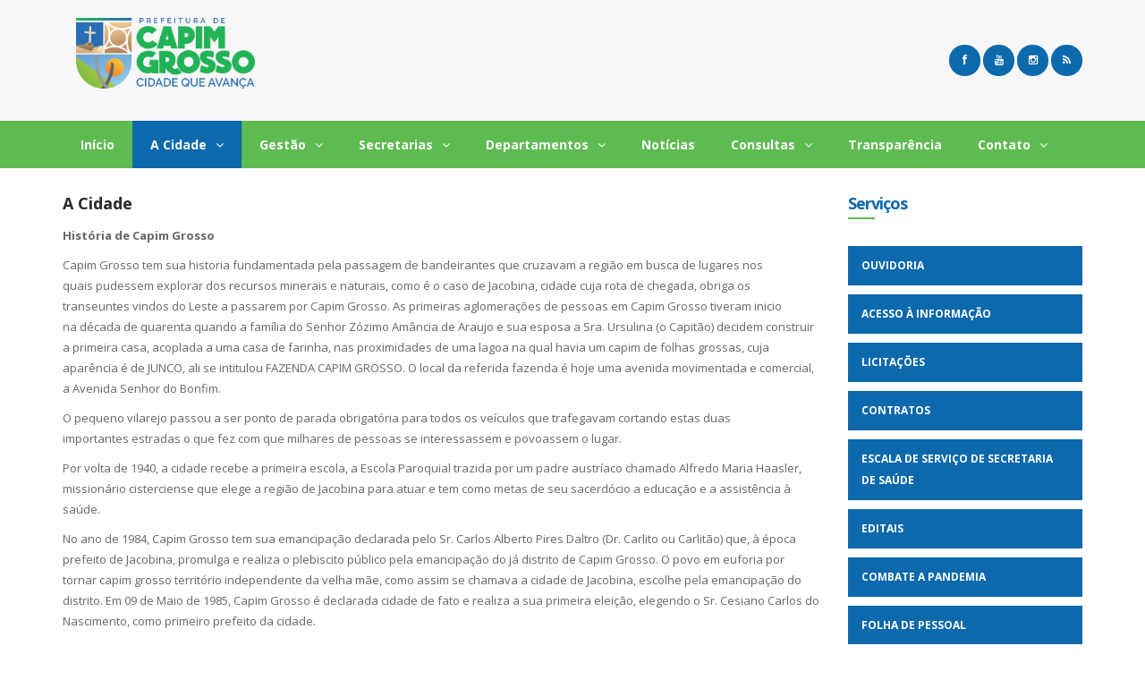

--- FILE ---
content_type: text/html; charset=UTF-8
request_url: https://capimgrosso.ba.gov.br/a-cidade/
body_size: 11065
content:
<!DOCTYPE html>
<html lang="pt-BR">
<head>
    <title>Portal da Prefeitura Municipal de Capim Grosso  | A Cidade</title>
    <meta name="viewport" content="width=device-width, initial-scale=1.0">
    <meta charset="UTF-8">
    <link rel="pingback" href="https://capimgrosso.ba.gov.br/xmlrpc.php">
    <link rel="profile" href="https://gmpg.org/xfn/11" />    
    <meta name='robots' content='max-image-preview:large' />
<link rel="alternate" type="application/rss+xml" title="Feed para Portal da Prefeitura Municipal de Capim Grosso &raquo;" href="https://capimgrosso.ba.gov.br/feed/" />
<link rel="alternate" type="application/rss+xml" title="Feed de comentários para Portal da Prefeitura Municipal de Capim Grosso &raquo;" href="https://capimgrosso.ba.gov.br/comments/feed/" />
<script type="text/javascript">
window._wpemojiSettings = {"baseUrl":"https:\/\/s.w.org\/images\/core\/emoji\/14.0.0\/72x72\/","ext":".png","svgUrl":"https:\/\/s.w.org\/images\/core\/emoji\/14.0.0\/svg\/","svgExt":".svg","source":{"concatemoji":"https:\/\/capimgrosso.ba.gov.br\/wp-includes\/js\/wp-emoji-release.min.js?ver=6.1.9"}};
/*! This file is auto-generated */
!function(e,a,t){var n,r,o,i=a.createElement("canvas"),p=i.getContext&&i.getContext("2d");function s(e,t){var a=String.fromCharCode,e=(p.clearRect(0,0,i.width,i.height),p.fillText(a.apply(this,e),0,0),i.toDataURL());return p.clearRect(0,0,i.width,i.height),p.fillText(a.apply(this,t),0,0),e===i.toDataURL()}function c(e){var t=a.createElement("script");t.src=e,t.defer=t.type="text/javascript",a.getElementsByTagName("head")[0].appendChild(t)}for(o=Array("flag","emoji"),t.supports={everything:!0,everythingExceptFlag:!0},r=0;r<o.length;r++)t.supports[o[r]]=function(e){if(p&&p.fillText)switch(p.textBaseline="top",p.font="600 32px Arial",e){case"flag":return s([127987,65039,8205,9895,65039],[127987,65039,8203,9895,65039])?!1:!s([55356,56826,55356,56819],[55356,56826,8203,55356,56819])&&!s([55356,57332,56128,56423,56128,56418,56128,56421,56128,56430,56128,56423,56128,56447],[55356,57332,8203,56128,56423,8203,56128,56418,8203,56128,56421,8203,56128,56430,8203,56128,56423,8203,56128,56447]);case"emoji":return!s([129777,127995,8205,129778,127999],[129777,127995,8203,129778,127999])}return!1}(o[r]),t.supports.everything=t.supports.everything&&t.supports[o[r]],"flag"!==o[r]&&(t.supports.everythingExceptFlag=t.supports.everythingExceptFlag&&t.supports[o[r]]);t.supports.everythingExceptFlag=t.supports.everythingExceptFlag&&!t.supports.flag,t.DOMReady=!1,t.readyCallback=function(){t.DOMReady=!0},t.supports.everything||(n=function(){t.readyCallback()},a.addEventListener?(a.addEventListener("DOMContentLoaded",n,!1),e.addEventListener("load",n,!1)):(e.attachEvent("onload",n),a.attachEvent("onreadystatechange",function(){"complete"===a.readyState&&t.readyCallback()})),(e=t.source||{}).concatemoji?c(e.concatemoji):e.wpemoji&&e.twemoji&&(c(e.twemoji),c(e.wpemoji)))}(window,document,window._wpemojiSettings);
</script>
<style type="text/css">
img.wp-smiley,
img.emoji {
	display: inline !important;
	border: none !important;
	box-shadow: none !important;
	height: 1em !important;
	width: 1em !important;
	margin: 0 0.07em !important;
	vertical-align: -0.1em !important;
	background: none !important;
	padding: 0 !important;
}
</style>
	<link rel='stylesheet' id='wp-block-library-css' href='https://capimgrosso.ba.gov.br/wp-includes/css/dist/block-library/style.min.css?ver=6.1.9' type='text/css' media='all' />
<link rel='stylesheet' id='classic-theme-styles-css' href='https://capimgrosso.ba.gov.br/wp-includes/css/classic-themes.min.css?ver=1' type='text/css' media='all' />
<style id='global-styles-inline-css' type='text/css'>
body{--wp--preset--color--black: #000000;--wp--preset--color--cyan-bluish-gray: #abb8c3;--wp--preset--color--white: #ffffff;--wp--preset--color--pale-pink: #f78da7;--wp--preset--color--vivid-red: #cf2e2e;--wp--preset--color--luminous-vivid-orange: #ff6900;--wp--preset--color--luminous-vivid-amber: #fcb900;--wp--preset--color--light-green-cyan: #7bdcb5;--wp--preset--color--vivid-green-cyan: #00d084;--wp--preset--color--pale-cyan-blue: #8ed1fc;--wp--preset--color--vivid-cyan-blue: #0693e3;--wp--preset--color--vivid-purple: #9b51e0;--wp--preset--gradient--vivid-cyan-blue-to-vivid-purple: linear-gradient(135deg,rgba(6,147,227,1) 0%,rgb(155,81,224) 100%);--wp--preset--gradient--light-green-cyan-to-vivid-green-cyan: linear-gradient(135deg,rgb(122,220,180) 0%,rgb(0,208,130) 100%);--wp--preset--gradient--luminous-vivid-amber-to-luminous-vivid-orange: linear-gradient(135deg,rgba(252,185,0,1) 0%,rgba(255,105,0,1) 100%);--wp--preset--gradient--luminous-vivid-orange-to-vivid-red: linear-gradient(135deg,rgba(255,105,0,1) 0%,rgb(207,46,46) 100%);--wp--preset--gradient--very-light-gray-to-cyan-bluish-gray: linear-gradient(135deg,rgb(238,238,238) 0%,rgb(169,184,195) 100%);--wp--preset--gradient--cool-to-warm-spectrum: linear-gradient(135deg,rgb(74,234,220) 0%,rgb(151,120,209) 20%,rgb(207,42,186) 40%,rgb(238,44,130) 60%,rgb(251,105,98) 80%,rgb(254,248,76) 100%);--wp--preset--gradient--blush-light-purple: linear-gradient(135deg,rgb(255,206,236) 0%,rgb(152,150,240) 100%);--wp--preset--gradient--blush-bordeaux: linear-gradient(135deg,rgb(254,205,165) 0%,rgb(254,45,45) 50%,rgb(107,0,62) 100%);--wp--preset--gradient--luminous-dusk: linear-gradient(135deg,rgb(255,203,112) 0%,rgb(199,81,192) 50%,rgb(65,88,208) 100%);--wp--preset--gradient--pale-ocean: linear-gradient(135deg,rgb(255,245,203) 0%,rgb(182,227,212) 50%,rgb(51,167,181) 100%);--wp--preset--gradient--electric-grass: linear-gradient(135deg,rgb(202,248,128) 0%,rgb(113,206,126) 100%);--wp--preset--gradient--midnight: linear-gradient(135deg,rgb(2,3,129) 0%,rgb(40,116,252) 100%);--wp--preset--duotone--dark-grayscale: url('#wp-duotone-dark-grayscale');--wp--preset--duotone--grayscale: url('#wp-duotone-grayscale');--wp--preset--duotone--purple-yellow: url('#wp-duotone-purple-yellow');--wp--preset--duotone--blue-red: url('#wp-duotone-blue-red');--wp--preset--duotone--midnight: url('#wp-duotone-midnight');--wp--preset--duotone--magenta-yellow: url('#wp-duotone-magenta-yellow');--wp--preset--duotone--purple-green: url('#wp-duotone-purple-green');--wp--preset--duotone--blue-orange: url('#wp-duotone-blue-orange');--wp--preset--font-size--small: 13px;--wp--preset--font-size--medium: 20px;--wp--preset--font-size--large: 36px;--wp--preset--font-size--x-large: 42px;--wp--preset--spacing--20: 0.44rem;--wp--preset--spacing--30: 0.67rem;--wp--preset--spacing--40: 1rem;--wp--preset--spacing--50: 1.5rem;--wp--preset--spacing--60: 2.25rem;--wp--preset--spacing--70: 3.38rem;--wp--preset--spacing--80: 5.06rem;}:where(.is-layout-flex){gap: 0.5em;}body .is-layout-flow > .alignleft{float: left;margin-inline-start: 0;margin-inline-end: 2em;}body .is-layout-flow > .alignright{float: right;margin-inline-start: 2em;margin-inline-end: 0;}body .is-layout-flow > .aligncenter{margin-left: auto !important;margin-right: auto !important;}body .is-layout-constrained > .alignleft{float: left;margin-inline-start: 0;margin-inline-end: 2em;}body .is-layout-constrained > .alignright{float: right;margin-inline-start: 2em;margin-inline-end: 0;}body .is-layout-constrained > .aligncenter{margin-left: auto !important;margin-right: auto !important;}body .is-layout-constrained > :where(:not(.alignleft):not(.alignright):not(.alignfull)){max-width: var(--wp--style--global--content-size);margin-left: auto !important;margin-right: auto !important;}body .is-layout-constrained > .alignwide{max-width: var(--wp--style--global--wide-size);}body .is-layout-flex{display: flex;}body .is-layout-flex{flex-wrap: wrap;align-items: center;}body .is-layout-flex > *{margin: 0;}:where(.wp-block-columns.is-layout-flex){gap: 2em;}.has-black-color{color: var(--wp--preset--color--black) !important;}.has-cyan-bluish-gray-color{color: var(--wp--preset--color--cyan-bluish-gray) !important;}.has-white-color{color: var(--wp--preset--color--white) !important;}.has-pale-pink-color{color: var(--wp--preset--color--pale-pink) !important;}.has-vivid-red-color{color: var(--wp--preset--color--vivid-red) !important;}.has-luminous-vivid-orange-color{color: var(--wp--preset--color--luminous-vivid-orange) !important;}.has-luminous-vivid-amber-color{color: var(--wp--preset--color--luminous-vivid-amber) !important;}.has-light-green-cyan-color{color: var(--wp--preset--color--light-green-cyan) !important;}.has-vivid-green-cyan-color{color: var(--wp--preset--color--vivid-green-cyan) !important;}.has-pale-cyan-blue-color{color: var(--wp--preset--color--pale-cyan-blue) !important;}.has-vivid-cyan-blue-color{color: var(--wp--preset--color--vivid-cyan-blue) !important;}.has-vivid-purple-color{color: var(--wp--preset--color--vivid-purple) !important;}.has-black-background-color{background-color: var(--wp--preset--color--black) !important;}.has-cyan-bluish-gray-background-color{background-color: var(--wp--preset--color--cyan-bluish-gray) !important;}.has-white-background-color{background-color: var(--wp--preset--color--white) !important;}.has-pale-pink-background-color{background-color: var(--wp--preset--color--pale-pink) !important;}.has-vivid-red-background-color{background-color: var(--wp--preset--color--vivid-red) !important;}.has-luminous-vivid-orange-background-color{background-color: var(--wp--preset--color--luminous-vivid-orange) !important;}.has-luminous-vivid-amber-background-color{background-color: var(--wp--preset--color--luminous-vivid-amber) !important;}.has-light-green-cyan-background-color{background-color: var(--wp--preset--color--light-green-cyan) !important;}.has-vivid-green-cyan-background-color{background-color: var(--wp--preset--color--vivid-green-cyan) !important;}.has-pale-cyan-blue-background-color{background-color: var(--wp--preset--color--pale-cyan-blue) !important;}.has-vivid-cyan-blue-background-color{background-color: var(--wp--preset--color--vivid-cyan-blue) !important;}.has-vivid-purple-background-color{background-color: var(--wp--preset--color--vivid-purple) !important;}.has-black-border-color{border-color: var(--wp--preset--color--black) !important;}.has-cyan-bluish-gray-border-color{border-color: var(--wp--preset--color--cyan-bluish-gray) !important;}.has-white-border-color{border-color: var(--wp--preset--color--white) !important;}.has-pale-pink-border-color{border-color: var(--wp--preset--color--pale-pink) !important;}.has-vivid-red-border-color{border-color: var(--wp--preset--color--vivid-red) !important;}.has-luminous-vivid-orange-border-color{border-color: var(--wp--preset--color--luminous-vivid-orange) !important;}.has-luminous-vivid-amber-border-color{border-color: var(--wp--preset--color--luminous-vivid-amber) !important;}.has-light-green-cyan-border-color{border-color: var(--wp--preset--color--light-green-cyan) !important;}.has-vivid-green-cyan-border-color{border-color: var(--wp--preset--color--vivid-green-cyan) !important;}.has-pale-cyan-blue-border-color{border-color: var(--wp--preset--color--pale-cyan-blue) !important;}.has-vivid-cyan-blue-border-color{border-color: var(--wp--preset--color--vivid-cyan-blue) !important;}.has-vivid-purple-border-color{border-color: var(--wp--preset--color--vivid-purple) !important;}.has-vivid-cyan-blue-to-vivid-purple-gradient-background{background: var(--wp--preset--gradient--vivid-cyan-blue-to-vivid-purple) !important;}.has-light-green-cyan-to-vivid-green-cyan-gradient-background{background: var(--wp--preset--gradient--light-green-cyan-to-vivid-green-cyan) !important;}.has-luminous-vivid-amber-to-luminous-vivid-orange-gradient-background{background: var(--wp--preset--gradient--luminous-vivid-amber-to-luminous-vivid-orange) !important;}.has-luminous-vivid-orange-to-vivid-red-gradient-background{background: var(--wp--preset--gradient--luminous-vivid-orange-to-vivid-red) !important;}.has-very-light-gray-to-cyan-bluish-gray-gradient-background{background: var(--wp--preset--gradient--very-light-gray-to-cyan-bluish-gray) !important;}.has-cool-to-warm-spectrum-gradient-background{background: var(--wp--preset--gradient--cool-to-warm-spectrum) !important;}.has-blush-light-purple-gradient-background{background: var(--wp--preset--gradient--blush-light-purple) !important;}.has-blush-bordeaux-gradient-background{background: var(--wp--preset--gradient--blush-bordeaux) !important;}.has-luminous-dusk-gradient-background{background: var(--wp--preset--gradient--luminous-dusk) !important;}.has-pale-ocean-gradient-background{background: var(--wp--preset--gradient--pale-ocean) !important;}.has-electric-grass-gradient-background{background: var(--wp--preset--gradient--electric-grass) !important;}.has-midnight-gradient-background{background: var(--wp--preset--gradient--midnight) !important;}.has-small-font-size{font-size: var(--wp--preset--font-size--small) !important;}.has-medium-font-size{font-size: var(--wp--preset--font-size--medium) !important;}.has-large-font-size{font-size: var(--wp--preset--font-size--large) !important;}.has-x-large-font-size{font-size: var(--wp--preset--font-size--x-large) !important;}
.wp-block-navigation a:where(:not(.wp-element-button)){color: inherit;}
:where(.wp-block-columns.is-layout-flex){gap: 2em;}
.wp-block-pullquote{font-size: 1.5em;line-height: 1.6;}
</style>
<link rel='stylesheet' id='irw-widget-css' href='https://capimgrosso.ba.gov.br/wp-content/plugins/dk-new-medias-image-rotator-widget/css/dkirw.css?ver=6.1.9' type='text/css' media='all' />
<link rel='stylesheet' id='adguru-css-css' href='https://capimgrosso.ba.gov.br/wp-content/plugins/wp-ad-guru/assets/css/adguru.css?ver=2.5.2' type='text/css' media='all' />
<link rel='stylesheet' id='wp-polls-css' href='https://capimgrosso.ba.gov.br/wp-content/plugins/wp-polls/polls-css.css?ver=2.77.0' type='text/css' media='all' />
<style id='wp-polls-inline-css' type='text/css'>
.wp-polls .pollbar {
	margin: 1px;
	font-size: 6px;
	line-height: 8px;
	height: 8px;
	background: #779e3a;
	border: 1px solid #ffffff;
}

</style>
<link rel='stylesheet' id='bootstrap-css-css' href='https://capimgrosso.ba.gov.br/wp-content/themes/pmcg/core/css/bootstrap.css?ver=6.1.9' type='text/css' media='all' />
<link rel='stylesheet' id='font-awesome-css' href='https://capimgrosso.ba.gov.br/wp-content/themes/pmcg/core/css/font-awesome.min.css?ver=6.1.9' type='text/css' media='all' />
<link rel='stylesheet' id='animate-css' href='https://capimgrosso.ba.gov.br/wp-content/themes/pmcg/core/css/animate.css?ver=6.1.9' type='text/css' media='all' />
<link rel='stylesheet' id='misc-styles-css' href='https://capimgrosso.ba.gov.br/wp-content/themes/pmcg/core/css/misc.css?ver=6.1.9' type='text/css' media='all' />
<link rel='stylesheet' id='main-styles-css' href='https://capimgrosso.ba.gov.br/wp-content/themes/pmcg/style.css?ver=6.1.9' type='text/css' media='all' />
<link rel='stylesheet' id='default-color-css' href='https://capimgrosso.ba.gov.br/wp-content/themes/pmcg/core/css/colors/blue.css?ver=6.1.9' type='text/css' media='all' />
<link rel='stylesheet' id='custom_css-css' href='https://capimgrosso.ba.gov.br/wp-content/themes/pmcg/core/css/custom.css.php?ver=6.1.9' type='text/css' media='all' />
<script type='text/javascript' src='https://capimgrosso.ba.gov.br/wp-includes/js/jquery/jquery.min.js?ver=3.6.1' id='jquery-core-js'></script>
<script type='text/javascript' src='https://capimgrosso.ba.gov.br/wp-includes/js/jquery/jquery-migrate.min.js?ver=3.3.2' id='jquery-migrate-js'></script>
<script type='text/javascript' src='https://capimgrosso.ba.gov.br/wp-content/plugins/dk-new-medias-image-rotator-widget/js/jquery.imagesloaded.js?ver=6.1.9' id='jquery-imagesloaded-js'></script>
<script type='text/javascript' src='https://capimgrosso.ba.gov.br/wp-content/plugins/dk-new-medias-image-rotator-widget/js/dkirw.js?ver=6.1.9' id='irw-widget-js'></script>
<script type='text/javascript' id='adguru-simple-carousel-js-extra'>
/* <![CDATA[ */
var adGuruVars = {"ajaxUrl":"https:\/\/capimgrosso.ba.gov.br\/wp-admin\/admin-ajax.php","assetsUrl":"https:\/\/capimgrosso.ba.gov.br\/wp-content\/plugins\/wp-ad-guru\/assets","cookiePrefix":"adguru_","options":{"geoLocationEnabled":false}};
/* ]]> */
</script>
<script type='text/javascript' src='https://capimgrosso.ba.gov.br/wp-content/plugins/wp-ad-guru/assets/js/simple.carousel_edited.js?ver=2.5.2' id='adguru-simple-carousel-js'></script>
<script type='text/javascript' src='https://capimgrosso.ba.gov.br/wp-content/plugins/wp-ad-guru/assets/js/adguru.js?ver=2.5.2' id='adguru-js'></script>
<script type='text/javascript' src='https://capimgrosso.ba.gov.br/wp-content/themes/pmcg/core/js/modernizr.js?ver=2.6.2' id='modernizr-js'></script>
<link rel="https://api.w.org/" href="https://capimgrosso.ba.gov.br/wp-json/" /><link rel="alternate" type="application/json" href="https://capimgrosso.ba.gov.br/wp-json/wp/v2/pages/66" /><link rel="EditURI" type="application/rsd+xml" title="RSD" href="https://capimgrosso.ba.gov.br/xmlrpc.php?rsd" />
<link rel="wlwmanifest" type="application/wlwmanifest+xml" href="https://capimgrosso.ba.gov.br/wp-includes/wlwmanifest.xml" />
<meta name="generator" content="WordPress 6.1.9" />
<link rel="canonical" href="https://capimgrosso.ba.gov.br/a-cidade/" />
<link rel='shortlink' href='https://capimgrosso.ba.gov.br/?p=66' />
<link rel="alternate" type="application/json+oembed" href="https://capimgrosso.ba.gov.br/wp-json/oembed/1.0/embed?url=https%3A%2F%2Fcapimgrosso.ba.gov.br%2Fa-cidade%2F" />
<link rel="alternate" type="text/xml+oembed" href="https://capimgrosso.ba.gov.br/wp-json/oembed/1.0/embed?url=https%3A%2F%2Fcapimgrosso.ba.gov.br%2Fa-cidade%2F&#038;format=xml" />
</head>
<body data-rsssl=1 class="page-template-default page page-id-66 website-v2">
<div class="responsive-navigation visible-sm visible-xs">
<a href="#" class="menu-toggle-btn"><i class="fa fa-bars"></i></a>
<div class="responsive-menu">
<div class="menu-principal-container"><ul id="menu-principal" class="main_menu"><li id="menu-item-107" class="menu-item menu-item-type-post_type menu-item-object-page menu-item-107"><a href="https://capimgrosso.ba.gov.br/home/">Início</a></li>
<li id="menu-item-103" class="menu-item menu-item-type-post_type menu-item-object-page current-menu-item page_item page-item-66 current_page_item current-menu-ancestor current-menu-parent current_page_parent current_page_ancestor menu-item-has-children menu-item-103"><a href="https://capimgrosso.ba.gov.br/a-cidade/" aria-current="page">A Cidade</a>
<ul class="sub-menu">
	<li id="menu-item-9" class="menu-item menu-item-type-custom menu-item-object-custom current-menu-item menu-item-9"><a href="/a-cidade/#dados-geograficos" aria-current="page">Dados Geográficos</a></li>
</ul>
</li>
<li id="menu-item-10" class="menu-item menu-item-type-custom menu-item-object-custom menu-item-has-children menu-item-10"><a href="#">Gestão</a>
<ul class="sub-menu">
	<li id="menu-item-102" class="menu-item menu-item-type-post_type menu-item-object-gestao menu-item-102"><a href="https://capimgrosso.ba.gov.br/gestao/prefeito/">Prefeito</a></li>
	<li id="menu-item-101" class="menu-item menu-item-type-post_type menu-item-object-gestao menu-item-101"><a href="https://capimgrosso.ba.gov.br/gestao/vice-prefeito/">Vice Prefeito</a></li>
	<li id="menu-item-479" class="menu-item menu-item-type-post_type menu-item-object-gestao menu-item-479"><a href="https://capimgrosso.ba.gov.br/gestao/chefe-de-gabinete-3/">Chefe de Gabinete</a></li>
</ul>
</li>
<li id="menu-item-13" class="menu-item menu-item-type-custom menu-item-object-custom menu-item-has-children menu-item-13"><a href="#">Secretarias</a>
<ul class="sub-menu">
	<li id="menu-item-100" class="menu-item menu-item-type-post_type menu-item-object-gestao menu-item-100"><a href="https://capimgrosso.ba.gov.br/gestao/secretaria-de-administracao-geral/">Secretaria de Administração Geral</a></li>
	<li id="menu-item-157" class="menu-item menu-item-type-post_type menu-item-object-gestao menu-item-157"><a href="https://capimgrosso.ba.gov.br/gestao/secretaria-de-agricultura/">Secretaria de Agricultura</a></li>
	<li id="menu-item-164" class="menu-item menu-item-type-post_type menu-item-object-gestao menu-item-164"><a href="https://capimgrosso.ba.gov.br/gestao/secretaria-de-assistencia-social/">Secretaria de Assistência Social</a></li>
	<li id="menu-item-99" class="menu-item menu-item-type-post_type menu-item-object-gestao menu-item-99"><a href="https://capimgrosso.ba.gov.br/gestao/secretaria-de-educacao/">Secretaria de Educação</a></li>
	<li id="menu-item-163" class="menu-item menu-item-type-post_type menu-item-object-gestao menu-item-163"><a href="https://capimgrosso.ba.gov.br/gestao/secretaria-de-obras-e-urbanismo/">Secretaria de Obras e Urbanismo</a></li>
	<li id="menu-item-917" class="menu-item menu-item-type-post_type menu-item-object-gestao menu-item-917"><a href="https://capimgrosso.ba.gov.br/gestao/secretaria-de-planejamento-e-comercio/">Secretaria de Planejamento e Comércio</a></li>
	<li id="menu-item-97" class="menu-item menu-item-type-post_type menu-item-object-gestao menu-item-97"><a href="https://capimgrosso.ba.gov.br/gestao/secretaria-de-saude/">Secretaria de Saúde</a></li>
	<li id="menu-item-169" class="menu-item menu-item-type-post_type menu-item-object-gestao menu-item-169"><a href="https://capimgrosso.ba.gov.br/gestao/secretaria-de-transportes/">Secretaria de Transportes</a></li>
	<li id="menu-item-171" class="menu-item menu-item-type-post_type menu-item-object-gestao menu-item-171"><a href="https://capimgrosso.ba.gov.br/gestao/secretaria-de-financas/">Secretaria de Finanças</a></li>
</ul>
</li>
<li id="menu-item-158" class="menu-item menu-item-type-custom menu-item-object-custom menu-item-has-children menu-item-158"><a href="#">Departamentos</a>
<ul class="sub-menu">
	<li id="menu-item-98" class="menu-item menu-item-type-post_type menu-item-object-gestao menu-item-98"><a href="https://capimgrosso.ba.gov.br/gestao/departamento-de-comunicacao/">Departamento de Comunicação</a></li>
	<li id="menu-item-175" class="menu-item menu-item-type-post_type menu-item-object-gestao menu-item-175"><a href="https://capimgrosso.ba.gov.br/gestao/departamento-de-cultura/">Departamento de Cultura</a></li>
	<li id="menu-item-177" class="menu-item menu-item-type-post_type menu-item-object-gestao menu-item-177"><a href="https://capimgrosso.ba.gov.br/gestao/departamento-de-esportes/">Departamento de Esportes</a></li>
	<li id="menu-item-181" class="menu-item menu-item-type-post_type menu-item-object-gestao menu-item-181"><a href="https://capimgrosso.ba.gov.br/gestao/departamento-de-meio-ambiente/">Departamento de Meio Ambiente</a></li>
	<li id="menu-item-1440" class="menu-item menu-item-type-post_type menu-item-object-gestao menu-item-1440"><a href="https://capimgrosso.ba.gov.br/gestao/departamento-municipal-de-transito/">Departamento Municipal de Trânsito</a></li>
	<li id="menu-item-176" class="menu-item menu-item-type-post_type menu-item-object-gestao menu-item-176"><a href="https://capimgrosso.ba.gov.br/gestao/departamento-de-turismo/">Departamento de Turismo</a></li>
	<li id="menu-item-10110" class="menu-item menu-item-type-custom menu-item-object-custom menu-item-10110"><a href="https://acessoinformacao.org.br/ouvidoria/ba/capimgrosso">Ouvidoria</a></li>
	<li id="menu-item-1441" class="menu-item menu-item-type-post_type menu-item-object-gestao menu-item-1441"><a href="https://capimgrosso.ba.gov.br/gestao/setor-pessoal/">Setor Pessoal</a></li>
	<li id="menu-item-180" class="menu-item menu-item-type-post_type menu-item-object-gestao menu-item-180"><a href="https://capimgrosso.ba.gov.br/gestao/setor-de-tributos/">Setor de Tributos</a></li>
</ul>
</li>
<li id="menu-item-104" class="menu-item menu-item-type-post_type menu-item-object-page menu-item-104"><a href="https://capimgrosso.ba.gov.br/noticias/">Notícias</a></li>
<li id="menu-item-1434" class="menu-item menu-item-type-custom menu-item-object-custom menu-item-has-children menu-item-1434"><a href="#">Consultas</a>
<ul class="sub-menu">
	<li id="menu-item-268" class="menu-item menu-item-type-custom menu-item-object-custom menu-item-268"><a href="https://sicon.grupofasitec.com.br/Login.aspx">Contra Cheque Online</a></li>
	<li id="menu-item-1435" class="menu-item menu-item-type-custom menu-item-object-custom menu-item-1435"><a target="_blank" rel="noopener" href="https://transparencia.capimgrosso.ba.gov.br/despesas/">Despesas</a></li>
	<li id="menu-item-269" class="menu-item menu-item-type-custom menu-item-object-custom menu-item-269"><a target="_blank" rel="noopener" href="https://transparencia.capimgrosso.ba.gov.br/diario/">Diário Oficial</a></li>
	<li id="menu-item-1436" class="menu-item menu-item-type-custom menu-item-object-custom menu-item-1436"><a target="_blank" rel="noopener" href="https://transparencia.capimgrosso.ba.gov.br/folha-de-pessoal/">Folha de Pessoal</a></li>
	<li id="menu-item-8878" class="menu-item menu-item-type-post_type menu-item-object-page menu-item-8878"><a href="https://capimgrosso.ba.gov.br/lei-aldir-blanc/">Lei Aldir Blanc</a></li>
	<li id="menu-item-9518" class="menu-item menu-item-type-custom menu-item-object-custom menu-item-9518"><a target="_blank" rel="noopener" href="https://www.gov.br/cultura/pt-br/assuntos/lei-paulo-gustavo">Lei Paulo Gustavo</a></li>
</ul>
</li>
<li id="menu-item-267" class="menu-item menu-item-type-custom menu-item-object-custom menu-item-267"><a target="_blank" rel="noopener" href="https://transparencia.capimgrosso.ba.gov.br/">Transparência</a></li>
<li id="menu-item-273" class="menu-item menu-item-type-post_type menu-item-object-page menu-item-has-children menu-item-273"><a href="https://capimgrosso.ba.gov.br/contato/">Contato</a>
<ul class="sub-menu">
	<li id="menu-item-271" class="menu-item menu-item-type-custom menu-item-object-custom menu-item-271"><a target="_blank" rel="noopener" href="https://acessoinformacao.org.br/ouvidoria/ba/capimgrosso">Ouvidoria</a></li>
</ul>
</li>
</ul></div></div> <!-- /.responsive_menu -->
</div> <!-- /responsive_navigation -->

<header class="site-header v2 parallax-video" data-video="https://www.youtube.com/watch?v=LYqwlvJ0jpw" data-start="0" data-end="0">
    
<div class="container">
    <div class="row">
        <div class="col-md-6 text-left">
            <div style="min-height:80px;max-width:200px;" class="logo">
                <a href="https://capimgrosso.ba.gov.br/" title="Portal da Prefeitura Municipal de Capim Grosso" rel="home">
                                            <img  src="https://capimgrosso.ba.gov.br/wp-content/uploads/2025/03/pmcg_logo_2025_02.png" alt="Portal da Prefeitura Municipal de Capim Grosso">
                                    </a>
            </div> <!-- /.logo -->
        </div>
        <div class="col-md-6 text-right">
            <div class="header-widgets">
                <ul class="social-media-icons header-social-media-icons">
                                                                        <li><a href="https://www.facebook.com/PMCGBA/" class="fa fa-facebook" title="Siga-nos no Facebook"></a></li>
                                                                                                                                                                                    <li><a href="https://www.youtube.com/@TVPrefeituraCapimGrosso" class="fa fa-youtube" title="Assista nosso videos no Youtube"></a></li>
                                                                                                                                                <li><a href="https://www.instagram.com/prefcapimgrosso/" class="fa fa-instagram" title="Siga nosso perfil no Instagram"></a></li>
                                                                                                                                                <li><a href="https://capimgrosso.ba.gov.br/feed/" class="fa fa-rss" title="Assine nosso feed"></a></li>
                                                    </ul>
            </div>
        </div>
    </div>
</div>
<div class="nav-bar-main nav-sticky" role="navigation">
      <div class="container">
        <nav class="main-navigation clearfix visible-md visible-lg" role="navigation">
        <ul id="menu-principal-1" class="main-menu"><li class="menu-item menu-item-type-post_type menu-item-object-page menu-item-107"><a href="https://capimgrosso.ba.gov.br/home/">Início</a></li>
<li class="menu-item menu-item-type-post_type menu-item-object-page current-menu-item page_item page-item-66 current_page_item current-menu-ancestor current-menu-parent current_page_parent current_page_ancestor menu-item-has-children menu-item-103"><a href="https://capimgrosso.ba.gov.br/a-cidade/" aria-current="page">A Cidade</a>
<ul class="sub-menu">
	<li class="menu-item menu-item-type-custom menu-item-object-custom current-menu-item menu-item-9"><a href="/a-cidade/#dados-geograficos" aria-current="page">Dados Geográficos</a></li>
</ul>
</li>
<li class="menu-item menu-item-type-custom menu-item-object-custom menu-item-has-children menu-item-10"><a href="#">Gestão</a>
<ul class="sub-menu">
	<li class="menu-item menu-item-type-post_type menu-item-object-gestao menu-item-102"><a href="https://capimgrosso.ba.gov.br/gestao/prefeito/">Prefeito</a></li>
	<li class="menu-item menu-item-type-post_type menu-item-object-gestao menu-item-101"><a href="https://capimgrosso.ba.gov.br/gestao/vice-prefeito/">Vice Prefeito</a></li>
	<li class="menu-item menu-item-type-post_type menu-item-object-gestao menu-item-479"><a href="https://capimgrosso.ba.gov.br/gestao/chefe-de-gabinete-3/">Chefe de Gabinete</a></li>
</ul>
</li>
<li class="menu-item menu-item-type-custom menu-item-object-custom menu-item-has-children menu-item-13"><a href="#">Secretarias</a>
<ul class="sub-menu">
	<li class="menu-item menu-item-type-post_type menu-item-object-gestao menu-item-100"><a href="https://capimgrosso.ba.gov.br/gestao/secretaria-de-administracao-geral/">Secretaria de Administração Geral</a></li>
	<li class="menu-item menu-item-type-post_type menu-item-object-gestao menu-item-157"><a href="https://capimgrosso.ba.gov.br/gestao/secretaria-de-agricultura/">Secretaria de Agricultura</a></li>
	<li class="menu-item menu-item-type-post_type menu-item-object-gestao menu-item-164"><a href="https://capimgrosso.ba.gov.br/gestao/secretaria-de-assistencia-social/">Secretaria de Assistência Social</a></li>
	<li class="menu-item menu-item-type-post_type menu-item-object-gestao menu-item-99"><a href="https://capimgrosso.ba.gov.br/gestao/secretaria-de-educacao/">Secretaria de Educação</a></li>
	<li class="menu-item menu-item-type-post_type menu-item-object-gestao menu-item-163"><a href="https://capimgrosso.ba.gov.br/gestao/secretaria-de-obras-e-urbanismo/">Secretaria de Obras e Urbanismo</a></li>
	<li class="menu-item menu-item-type-post_type menu-item-object-gestao menu-item-917"><a href="https://capimgrosso.ba.gov.br/gestao/secretaria-de-planejamento-e-comercio/">Secretaria de Planejamento e Comércio</a></li>
	<li class="menu-item menu-item-type-post_type menu-item-object-gestao menu-item-97"><a href="https://capimgrosso.ba.gov.br/gestao/secretaria-de-saude/">Secretaria de Saúde</a></li>
	<li class="menu-item menu-item-type-post_type menu-item-object-gestao menu-item-169"><a href="https://capimgrosso.ba.gov.br/gestao/secretaria-de-transportes/">Secretaria de Transportes</a></li>
	<li class="menu-item menu-item-type-post_type menu-item-object-gestao menu-item-171"><a href="https://capimgrosso.ba.gov.br/gestao/secretaria-de-financas/">Secretaria de Finanças</a></li>
</ul>
</li>
<li class="menu-item menu-item-type-custom menu-item-object-custom menu-item-has-children menu-item-158"><a href="#">Departamentos</a>
<ul class="sub-menu">
	<li class="menu-item menu-item-type-post_type menu-item-object-gestao menu-item-98"><a href="https://capimgrosso.ba.gov.br/gestao/departamento-de-comunicacao/">Departamento de Comunicação</a></li>
	<li class="menu-item menu-item-type-post_type menu-item-object-gestao menu-item-175"><a href="https://capimgrosso.ba.gov.br/gestao/departamento-de-cultura/">Departamento de Cultura</a></li>
	<li class="menu-item menu-item-type-post_type menu-item-object-gestao menu-item-177"><a href="https://capimgrosso.ba.gov.br/gestao/departamento-de-esportes/">Departamento de Esportes</a></li>
	<li class="menu-item menu-item-type-post_type menu-item-object-gestao menu-item-181"><a href="https://capimgrosso.ba.gov.br/gestao/departamento-de-meio-ambiente/">Departamento de Meio Ambiente</a></li>
	<li class="menu-item menu-item-type-post_type menu-item-object-gestao menu-item-1440"><a href="https://capimgrosso.ba.gov.br/gestao/departamento-municipal-de-transito/">Departamento Municipal de Trânsito</a></li>
	<li class="menu-item menu-item-type-post_type menu-item-object-gestao menu-item-176"><a href="https://capimgrosso.ba.gov.br/gestao/departamento-de-turismo/">Departamento de Turismo</a></li>
	<li class="menu-item menu-item-type-custom menu-item-object-custom menu-item-10110"><a href="https://acessoinformacao.org.br/ouvidoria/ba/capimgrosso">Ouvidoria</a></li>
	<li class="menu-item menu-item-type-post_type menu-item-object-gestao menu-item-1441"><a href="https://capimgrosso.ba.gov.br/gestao/setor-pessoal/">Setor Pessoal</a></li>
	<li class="menu-item menu-item-type-post_type menu-item-object-gestao menu-item-180"><a href="https://capimgrosso.ba.gov.br/gestao/setor-de-tributos/">Setor de Tributos</a></li>
</ul>
</li>
<li class="menu-item menu-item-type-post_type menu-item-object-page menu-item-104"><a href="https://capimgrosso.ba.gov.br/noticias/">Notícias</a></li>
<li class="menu-item menu-item-type-custom menu-item-object-custom menu-item-has-children menu-item-1434"><a href="#">Consultas</a>
<ul class="sub-menu">
	<li class="menu-item menu-item-type-custom menu-item-object-custom menu-item-268"><a href="https://sicon.grupofasitec.com.br/Login.aspx">Contra Cheque Online</a></li>
	<li class="menu-item menu-item-type-custom menu-item-object-custom menu-item-1435"><a target="_blank" rel="noopener" href="https://transparencia.capimgrosso.ba.gov.br/despesas/">Despesas</a></li>
	<li class="menu-item menu-item-type-custom menu-item-object-custom menu-item-269"><a target="_blank" rel="noopener" href="https://transparencia.capimgrosso.ba.gov.br/diario/">Diário Oficial</a></li>
	<li class="menu-item menu-item-type-custom menu-item-object-custom menu-item-1436"><a target="_blank" rel="noopener" href="https://transparencia.capimgrosso.ba.gov.br/folha-de-pessoal/">Folha de Pessoal</a></li>
	<li class="menu-item menu-item-type-post_type menu-item-object-page menu-item-8878"><a href="https://capimgrosso.ba.gov.br/lei-aldir-blanc/">Lei Aldir Blanc</a></li>
	<li class="menu-item menu-item-type-custom menu-item-object-custom menu-item-9518"><a target="_blank" rel="noopener" href="https://www.gov.br/cultura/pt-br/assuntos/lei-paulo-gustavo">Lei Paulo Gustavo</a></li>
</ul>
</li>
<li class="menu-item menu-item-type-custom menu-item-object-custom menu-item-267"><a target="_blank" rel="noopener" href="https://transparencia.capimgrosso.ba.gov.br/">Transparência</a></li>
<li class="menu-item menu-item-type-post_type menu-item-object-page menu-item-has-children menu-item-273"><a href="https://capimgrosso.ba.gov.br/contato/">Contato</a>
<ul class="sub-menu">
	<li class="menu-item menu-item-type-custom menu-item-object-custom menu-item-271"><a target="_blank" rel="noopener" href="https://acessoinformacao.org.br/ouvidoria/ba/capimgrosso">Ouvidoria</a></li>
</ul>
</li>
</ul>                      
        </nav> <!-- /.main-navigation -->
      </div> <!-- /.container -->
      </div> <!-- /.nav-bar-main -->
</header>    <div class="container">
		<section class="widget-item">
        <div class="row">
        	            <!-- Here begin Main Content -->
            <div class="col-md-9">
                <div class="row">
                    <div class="col-md-12">
                    	                    	<div class="post-66 page type-page status-publish hentry">
	                        <div class="widget-main">
	                            <div class="widget-inner">
	                                <h3 class="archive-title">A Cidade</h3>
										<p><strong>História de Capim Grosso</strong></p>
<p>Capim Grosso tem sua historia fundamentada pela passagem de bandeirantes que cruzavam a região em busca de lugares nos quais pudessem explorar dos recursos minerais e naturais, como é o caso de Jacobina, cidade cuja rota de chegada, obriga os transeuntes vindos do Leste a passarem por Capim Grosso. As primeiras aglomerações de pessoas em Capim Grosso tiveram inicio na década de quarenta quando a família do Senhor Zózimo Amância de Araujo e sua esposa a Sra. Ursulina (o Capitão) decidem construir a primeira casa, acoplada a uma casa de farinha, nas proximidades de uma lagoa na qual havia um capim de folhas grossas, cuja aparência é de JUNCO, ali se intitulou FAZENDA CAPIM GROSSO. O local da referida fazenda é hoje uma avenida movimentada e comercial, a Avenida Senhor do Bonfim.</p>
<p>O pequeno vilarejo passou a ser ponto de parada obrigatória para todos os veículos que trafegavam cortando estas duas importantes estradas o que fez com que milhares de pessoas se interessassem e povoassem o lugar.</p>
<p>Por volta de 1940, a cidade recebe a primeira escola, a Escola Paroquial trazida por um padre austríaco chamado Alfredo Maria Haasler, missionário cisterciense que elege a região de Jacobina para atuar e tem como metas de seu sacerdócio a educação e a assistência à saúde.</p>
<p>No ano de 1984, Capim Grosso tem sua emancipação declarada pelo Sr. Carlos Alberto Pires Daltro (Dr. Carlito ou Carlitão) que, à época prefeito de Jacobina, promulga e realiza o plebiscito público pela emancipação do já distrito de Capim Grosso. O povo em euforia por tornar capim grosso território independente da velha mãe, como assim se chamava a cidade de Jacobina, escolhe pela emancipação do distrito. Em 09 de Maio de 1985, Capim Grosso é declarada cidade de fato e realiza a sua primeira eleição, elegendo o Sr. Cesiano Carlos do Nascimento, como primeiro prefeito da cidade.</p>
<p><strong><a id="dados-geograficos"></a>Informações Geográficas</strong></p>
<p>A Cidade encontra-se posicionada numa excelente localização geográfica no cruzamento das BRs 407 e 324 que fazem a ligação entre a capital do estado da Bahia, Salvador, com a região central da Bahia e com as regiões oeste da Bahia e norte do país e a BA. O município é banhado pela Barragem de Pedras Altas que atualmente abastece quatorze municípios e mais de uma centena de localidades. A barragem está implantada no rio Itapicuru – Mirim. O sistema principal é vinculado a nove subsistemas, que atendem os municípios de Capim Grosso.</p>
<p>Capim Grosso se encontra em eixo estratégico (circundada pelos municípios de Quixabeira, São José do Jacuipe, Várzea da Roça, Ponto Novo, Gavião, e dando acesso direto a outro municípios como Jacobina, Nova Fátima, Queimadas, Capela do Alto Alegre, Mairi e parte do município de Caldeirão Grande.</p>
<p>População no ano de 2010: 26.577. Área da unidade territorial (Km²) 336,183 Densidade demográfica (hab/Km²) 79,06 Código do Município 290687 Gentílico capim-grossense Microrregião Jacobina Mesorregião Centro-Norte Baiano Altitude da Sede 416 m Distância à Capital 240,481 Km IDH Fonte: PNUD/Atlas de Desenvolvimento Humano.</p>
<p>(http://www.pnud.org.br/) 0,607</p>
<p><strong>População 2010 26.577</strong></p>
<p><strong>Área da unidade territorial (Km²) 336,183</strong></p>
<p><strong>Densidade demográfica (hab/Km²) 79,06</strong></p>
<p><strong>Código do Município 290687</strong></p>
<p><strong>Gentílico capim-grossense</strong></p>
<p><strong>Microrregião Jacobina</strong></p>
<p><strong>Mesorregião Centro-Norte Baiano</strong></p>
<p><strong>Altitude da Sede 416 m</strong></p>
<p><strong>Distância à Capital 240,481 Km</strong></p>
<p><strong>IDH Fonte: PNUD/Atlas de Desenvolvimento Humano (http://www.pnud.org.br/) 0,607</strong></p>
																				
	                            </div> <!-- /.widget-inner -->
	                        </div> <!-- /.widget-main -->
                       </div>
                                            </div> <!-- /.col-md-12 -->
                </div> <!-- /.row -->
                
<!-- You can start editing here. -->

			<!-- If comments are closed. -->
		<!--<p class="nocomments">Comments are closed.</p>-->

	

            </div> <!-- /.col-md-9 -->
            
<!-- Regular Sidebar -->
	<div class="col-md-3 sidebar">
		<div id="nav_menu-2" class="widget-main"><div class="widget-main-title"><h4 class="widget-title">Serviços</h4></div><div class="menu-servicos-container"><ul id="menu-servicos" class="menu"><li id="menu-item-33" class="menu-item menu-item-type-custom menu-item-object-custom menu-item-33"><a target="_blank" rel="noopener" href="https://acessoinformacao.org.br/ouvidoria/ba/capimgrosso">Ouvidoria</a></li>
<li id="menu-item-30" class="menu-item menu-item-type-custom menu-item-object-custom menu-item-30"><a target="_blank" rel="noopener" href="https://transparencia.capimgrosso.ba.gov.br">Acesso à Informação</a></li>
<li id="menu-item-724" class="menu-item menu-item-type-custom menu-item-object-custom menu-item-724"><a href="https://transparencia.capimgrosso.ba.gov.br/licitacoes/">Licitações</a></li>
<li id="menu-item-35" class="menu-item menu-item-type-custom menu-item-object-custom menu-item-35"><a target="_blank" rel="noopener" href="https://transparencia.capimgrosso.ba.gov.br/contratos/">Contratos</a></li>
<li id="menu-item-9569" class="menu-item menu-item-type-post_type menu-item-object-page menu-item-9569"><a href="https://capimgrosso.ba.gov.br/escala-de-servico-de-secretaria-de-saude/">Escala de Serviço de Secretaria de Saúde</a></li>
<li id="menu-item-6313" class="menu-item menu-item-type-custom menu-item-object-custom menu-item-6313"><a target="_blank" rel="noopener" href="https://transparencia.capimgrosso.ba.gov.br/editais-doem/">Editais</a></li>
<li id="menu-item-6314" class="menu-item menu-item-type-custom menu-item-object-custom menu-item-6314"><a href="https://transparencia.capimgrosso.ba.gov.br/editais/">Combate a Pandemia</a></li>
<li id="menu-item-6430" class="menu-item menu-item-type-custom menu-item-object-custom menu-item-6430"><a target="_blank" rel="noopener" href="https://transparencia.capimgrosso.ba.gov.br/folha-de-pessoal/">Folha de Pessoal</a></li>
<li id="menu-item-6431" class="menu-item menu-item-type-custom menu-item-object-custom menu-item-6431"><a target="_blank" rel="noopener" href="https://transparencia.capimgrosso.ba.gov.br/documentos/?tipo=convenio">Convênios</a></li>
<li id="menu-item-6432" class="menu-item menu-item-type-custom menu-item-object-custom menu-item-6432"><a target="_blank" rel="noopener" href="https://transparencia.capimgrosso.ba.gov.br/estrutura-organizacional/">Estrutura Organizacional</a></li>
<li id="menu-item-6433" class="menu-item menu-item-type-custom menu-item-object-custom menu-item-6433"><a target="_blank" rel="noopener" href="https://transparencia.capimgrosso.ba.gov.br/regulamentacao-lai/">Regulamentação da Lei</a></li>
<li id="menu-item-6434" class="menu-item menu-item-type-custom menu-item-object-custom menu-item-6434"><a target="_blank" rel="noopener" href="https://transparencia.capimgrosso.ba.gov.br/documentos/?tipo=prestacao-de-contas">Prestação de Contas</a></li>
<li id="menu-item-6435" class="menu-item menu-item-type-custom menu-item-object-custom menu-item-6435"><a target="_blank" rel="noopener" href="https://transparencia.capimgrosso.ba.gov.br/documentos/?tipo=relatorio-da-responsabilidade-fiscal">Relatório Responsabilidade Fiscal</a></li>
<li id="menu-item-6436" class="menu-item menu-item-type-custom menu-item-object-custom menu-item-6436"><a target="_blank" rel="noopener" href="https://transparencia.capimgrosso.ba.gov.br/documentos/?tipo=lei">Leis</a></li>
<li id="menu-item-8877" class="menu-item menu-item-type-post_type menu-item-object-page menu-item-8877"><a href="https://capimgrosso.ba.gov.br/lei-aldir-blanc/">Lei Aldir Blanc</a></li>
<li id="menu-item-9519" class="menu-item menu-item-type-custom menu-item-object-custom menu-item-9519"><a href="https://www.gov.br/cultura/pt-br/assuntos/lei-paulo-gustavo">Lei Paulo Gustavo</a></li>
<li id="menu-item-6437" class="menu-item menu-item-type-custom menu-item-object-custom menu-item-6437"><a href="https://transparencia.capimgrosso.ba.gov.br/documentos/?tipo=decreto">Decretos</a></li>
<li id="menu-item-6438" class="menu-item menu-item-type-custom menu-item-object-custom menu-item-6438"><a href="https://transparencia.capimgrosso.ba.gov.br/documentos/?tipo=portaria">Portarias</a></li>
<li id="menu-item-6439" class="menu-item menu-item-type-custom menu-item-object-custom menu-item-6439"><a href="https://transparencia.capimgrosso.ba.gov.br/obras-projetos-programas-e-acoes/">Obras e Projetos</a></li>
<li id="menu-item-4924" class="menu-item menu-item-type-custom menu-item-object-custom menu-item-4924"><a target="_blank" rel="noopener" href="https://www.fisco.net.br:8443/wrb/open.do?sys=FSC&#038;ibge=2906873">Alvará WEB</a></li>
<li id="menu-item-882" class="menu-item menu-item-type-custom menu-item-object-custom menu-item-882"><a target="_blank" rel="noopener" href="https://www.fisco.net.br:8443/wrb/open.do?sys=FSC&#038;ibge=2906873">Certificado de Autenticidade</a></li>
<li id="menu-item-881" class="menu-item menu-item-type-custom menu-item-object-custom menu-item-881"><a target="_blank" rel="noopener" href="https://www.fisco.net.br:8443/wrb/open.do?sys=FSC&#038;ibge=2906873">Certidão Negativa</a></li>
<li id="menu-item-884" class="menu-item menu-item-type-custom menu-item-object-custom menu-item-884"><a target="_blank" rel="noopener" href="https://sicon.grupofasitec.com.br/Login.aspx">Contra Cheque Online</a></li>
<li id="menu-item-4923" class="menu-item menu-item-type-custom menu-item-object-custom menu-item-4923"><a target="_blank" rel="noopener" href="https://www.fisco.net.br:8443/wrb/open.do?sys=FSC&#038;ibge=2906873">DAM Online</a></li>
<li id="menu-item-5433" class="menu-item menu-item-type-custom menu-item-object-custom menu-item-5433"><a target="_blank" rel="noopener" href="https://transparencia.capimgrosso.ba.gov.br/despesas/">Despesas</a></li>
<li id="menu-item-1341" class="especial menu-item menu-item-type-custom menu-item-object-custom menu-item-1341"><a target="_blank" rel="noopener" href="https://transparencia.capimgrosso.ba.gov.br/diario/">Diário Oficial (Publicações Atualizadas)</a></li>
<li id="menu-item-31" class="menu-item menu-item-type-custom menu-item-object-custom menu-item-31"><a target="_blank" rel="noopener" href="https://pmcapimgrossoba.imprensaoficial.org/ultimas-publicacoes/">Diário Oficial (Publicações até 12 de Janeiro de 2018)</a></li>
<li id="menu-item-785" class="menu-item menu-item-type-custom menu-item-object-custom menu-item-785"><a href="https://www42.bb.com.br/portalbb/daf/beneficiario,802,4647,4652,0,1.bbx">Distribuição da Arrecadação</a></li>
<li id="menu-item-1645" class="menu-item menu-item-type-post_type menu-item-object-page menu-item-1645"><a href="https://capimgrosso.ba.gov.br/enderecos-uteis/">Endereços Úteis</a></li>
<li id="menu-item-34" class="menu-item menu-item-type-custom menu-item-object-custom menu-item-34"><a target="_blank" rel="noopener" href="https://www.fisco.net.br/isseletronico/capimgrosso/">Nota Fiscal Eletrônica</a></li>
<li id="menu-item-880" class="menu-item menu-item-type-custom menu-item-object-custom menu-item-880"><a target="_blank" rel="noopener" href="https://simvis.com.br/cupom/view/cidadao/">Nota Fiscal Premiada</a></li>
<li id="menu-item-723" class="menu-item menu-item-type-custom menu-item-object-custom menu-item-723"><a target="_blank" rel="noopener" href="https://transparencia.capimgrosso.ba.gov.br/receitas/">Receitas</a></li>
<li id="menu-item-722" class="menu-item menu-item-type-custom menu-item-object-custom menu-item-722"><a target="_blank" rel="noopener" href="https://www.tcm.ba.gov.br/municipio-post/capim-grosso/">TCM &#8211; Tribunal de Contas dos Municípios</a></li>
</ul></div></div><div id="block-7" class="widget-main">
<figure class="wp-block-image size-large"><a href="https://capimgrosso.ba.gov.br/wp-content/uploads/2025/08/banner-para-site-1-1.jpeg"><img decoding="async" loading="lazy" width="819" height="1024" src="https://capimgrosso.ba.gov.br/wp-content/uploads/2025/08/banner-para-site-1-1-819x1024.jpeg" alt="" class="wp-image-10505" srcset="https://capimgrosso.ba.gov.br/wp-content/uploads/2025/08/banner-para-site-1-1-819x1024.jpeg 819w, https://capimgrosso.ba.gov.br/wp-content/uploads/2025/08/banner-para-site-1-1-240x300.jpeg 240w, https://capimgrosso.ba.gov.br/wp-content/uploads/2025/08/banner-para-site-1-1-768x960.jpeg 768w, https://capimgrosso.ba.gov.br/wp-content/uploads/2025/08/banner-para-site-1-1.jpeg 1080w" sizes="(max-width: 819px) 100vw, 819px" /></a></figure>
</div><div id="block-10" class="widget-main">
<figure class="wp-block-image size-large"><a href="https://capimgrosso.ba.gov.br/wp-content/uploads/2025/08/banner-iptu.jpg"><img decoding="async" loading="lazy" width="819" height="1024" src="https://capimgrosso.ba.gov.br/wp-content/uploads/2025/08/banner-iptu-819x1024.jpg" alt="" class="wp-image-10508" srcset="https://capimgrosso.ba.gov.br/wp-content/uploads/2025/08/banner-iptu-819x1024.jpg 819w, https://capimgrosso.ba.gov.br/wp-content/uploads/2025/08/banner-iptu-240x300.jpg 240w, https://capimgrosso.ba.gov.br/wp-content/uploads/2025/08/banner-iptu-768x960.jpg 768w, https://capimgrosso.ba.gov.br/wp-content/uploads/2025/08/banner-iptu.jpg 1080w" sizes="(max-width: 819px) 100vw, 819px" /></a></figure>
</div><div id="block-11" class="widget-main">
<figure class="wp-block-image size-large"><a href="https://capimgrosso.ba.gov.br/wp-content/uploads/2025/09/banner-para-site.jpeg"><img decoding="async" loading="lazy" width="819" height="1024" src="https://capimgrosso.ba.gov.br/wp-content/uploads/2025/09/banner-para-site-819x1024.jpeg" alt="" class="wp-image-10539" srcset="https://capimgrosso.ba.gov.br/wp-content/uploads/2025/09/banner-para-site-819x1024.jpeg 819w, https://capimgrosso.ba.gov.br/wp-content/uploads/2025/09/banner-para-site-240x300.jpeg 240w, https://capimgrosso.ba.gov.br/wp-content/uploads/2025/09/banner-para-site-768x960.jpeg 768w, https://capimgrosso.ba.gov.br/wp-content/uploads/2025/09/banner-para-site-1229x1536.jpeg 1229w, https://capimgrosso.ba.gov.br/wp-content/uploads/2025/09/banner-para-site.jpeg 1280w" sizes="(max-width: 819px) 100vw, 819px" /></a></figure>
</div><div id="block-12" class="widget-main">
<figure class="wp-block-image size-large"><a href="https://capimgrosso.ba.gov.br/wp-content/uploads/2025/09/banner-para-site-3.jpeg"><img decoding="async" loading="lazy" width="819" height="1024" src="https://capimgrosso.ba.gov.br/wp-content/uploads/2025/09/banner-para-site-3-819x1024.jpeg" alt="" class="wp-image-10540" srcset="https://capimgrosso.ba.gov.br/wp-content/uploads/2025/09/banner-para-site-3-819x1024.jpeg 819w, https://capimgrosso.ba.gov.br/wp-content/uploads/2025/09/banner-para-site-3-240x300.jpeg 240w, https://capimgrosso.ba.gov.br/wp-content/uploads/2025/09/banner-para-site-3-768x960.jpeg 768w, https://capimgrosso.ba.gov.br/wp-content/uploads/2025/09/banner-para-site-3-1229x1536.jpeg 1229w, https://capimgrosso.ba.gov.br/wp-content/uploads/2025/09/banner-para-site-3.jpeg 1280w" sizes="(max-width: 819px) 100vw, 819px" /></a></figure>
</div><div id="block-13" class="widget-main">
<figure class="wp-block-image size-large"><a href="https://capimgrosso.ba.gov.br/wp-content/uploads/2025/09/banner-para-site-6.jpeg"><img decoding="async" loading="lazy" width="819" height="1024" src="https://capimgrosso.ba.gov.br/wp-content/uploads/2025/09/banner-para-site-6-819x1024.jpeg" alt="" class="wp-image-10541" srcset="https://capimgrosso.ba.gov.br/wp-content/uploads/2025/09/banner-para-site-6-819x1024.jpeg 819w, https://capimgrosso.ba.gov.br/wp-content/uploads/2025/09/banner-para-site-6-240x300.jpeg 240w, https://capimgrosso.ba.gov.br/wp-content/uploads/2025/09/banner-para-site-6-768x960.jpeg 768w, https://capimgrosso.ba.gov.br/wp-content/uploads/2025/09/banner-para-site-6-1229x1536.jpeg 1229w, https://capimgrosso.ba.gov.br/wp-content/uploads/2025/09/banner-para-site-6.jpeg 1280w" sizes="(max-width: 819px) 100vw, 819px" /></a></figure>
</div><div id="custom_html-2" class="widget_text widget-main"><div class="textwidget custom-html-widget"><a href="https://acessoinformacao.org.br/ouvidoria/ba/capimgrosso" target="_blank" rel="noopener"><img src="https://capimgrosso.ba.gov.br/wp-content/uploads/2021/06/4dcbc612-ac6d-480a-9a43-ac7e1a502351.jpg"></a></div></div><div id="text-2" class="widget-main"><div class="widget-main-title"><h4 class="widget-title">Prefeitura no Facebook</h4></div>			<div class="textwidget"><div class="fb-page" data-href="https://www.facebook.com/PMCGBA/" data-small-header="false" data-adapt-container-width="true" data-hide-cover="false" data-show-facepile="true" data-show-posts="false"><div class="fb-xfbml-parse-ignore"><blockquote cite="https://www.facebook.com/PMCGBA/"><a href="https://www.facebook.com/PMCGBA/">Prefeitura de Capim Grosso</a></blockquote></div></div></div>
		</div>	</div>
        </div> <!-- /.row -->
	</section>
    </div> <!-- /.container -->

<!-- begin The Footer -->
    <footer class="site-footer">
        <div class="container">
            <div class="row">
            	                <div class="col-md-6">
                    <div id="text-6" class="footer-widget"><h4 class="footer-widget-title">Informações de Contato</h4>			<div class="textwidget">Praça 9 de Maio, Bairro Oliveira, Capim Grosso – Ba. CEP: 44695-000, <br>Telefone: (74) 3651-2453<br>E-mail: <a href="mailto:contato@capimgrosso.ba.gov.br">contato@capimgrosso.ba.gov.br</a><br><strong>Horário de Atendimento: Das 8h às 17h.</strong></div>
		</div>                    <div class="footer-widget">
                        <ul class="social-media-icons footer-media-icons">
                        	                           	 <li><a href="https://www.facebook.com/PMCGBA/" class="fa fa-facebook"></a></li>
                                                                                                                                           	 <li><a href="https://www.youtube.com/@TVPrefeituraCapimGrosso" class="fa fa-youtube"></a></li>
                                                                                                               	 <li><a href="https://www.instagram.com/prefcapimgrosso/" class="fa fa-instagram"></a></li>
                                                                                    							<li><a href="https://capimgrosso.ba.gov.br/feed/" class="fa fa-rss"></a></li>
							                        </ul>
                    </div>
                </div>
                                
                                <div class="col-md-3">
                   <div id="nav_menu-4" class="footer-widget"><h4 class="footer-widget-title">Serviços</h4><div class="menu-menu-rodape-servicos-container"><ul id="menu-menu-rodape-servicos" class="menu"><li id="menu-item-54" class="menu-item menu-item-type-custom menu-item-object-custom menu-item-54"><a href="https://transparencia.capimgrosso.ba.gov.br">Acesso a Informação</a></li>
<li id="menu-item-55" class="menu-item menu-item-type-custom menu-item-object-custom menu-item-55"><a target="_blank" rel="noopener" href="https://www.systeminfo.net.br/isseletronico/capimgrosso/">Nota Fiscal Eletrônica</a></li>
<li id="menu-item-58" class="menu-item menu-item-type-custom menu-item-object-custom menu-item-58"><a target="_blank" rel="noopener" href="https://acessoinformacao.org.br/ouvidoria/ba/capimgrosso">Ouvidoria</a></li>
</ul></div></div>                </div>
                                
                                <div class="col-md-3">
                   <div id="nav_menu-5" class="footer-widget"><h4 class="footer-widget-title">Secretarias e Departamentos</h4><div class="menu-menu-rodape-secretarias-container"><ul id="menu-menu-rodape-secretarias" class="menu"><li id="menu-item-93" class="menu-item menu-item-type-post_type menu-item-object-gestao menu-item-93"><a href="https://capimgrosso.ba.gov.br/gestao/secretaria-de-administracao-geral/">Secretaria de Administração Geral</a></li>
<li id="menu-item-94" class="menu-item menu-item-type-post_type menu-item-object-gestao menu-item-94"><a href="https://capimgrosso.ba.gov.br/gestao/departamento-de-comunicacao/">Departamento de Comunicação</a></li>
<li id="menu-item-95" class="menu-item menu-item-type-post_type menu-item-object-gestao menu-item-95"><a href="https://capimgrosso.ba.gov.br/gestao/secretaria-de-educacao/">Secretaria de Educação</a></li>
<li id="menu-item-96" class="menu-item menu-item-type-post_type menu-item-object-gestao menu-item-96"><a href="https://capimgrosso.ba.gov.br/gestao/secretaria-de-saude/">Secretaria de Saúde</a></li>
</ul></div></div>                </div>
                                
            </div> <!-- /.row -->
          </div> <!-- /.container -->

            <div class="bottom-footer">
              <div class="container">
                <div class="row">
                    <div class="col-md-5">
                        &copy; 2023 - Portal da  Prefeitura Municipal de Capim Grosso.                    </div> <!-- /.col-md-5 -->
                    <div class="col-md-7">
                    	<div class="menu-menu-rodape-container"><ul id="menu-menu-rodape" class="footer-nav"><li id="menu-item-274" class="menu-item menu-item-type-post_type menu-item-object-page menu-item-274"><a href="https://capimgrosso.ba.gov.br/home/">Início</a></li>
<li id="menu-item-275" class="menu-item menu-item-type-post_type menu-item-object-page current-menu-item page_item page-item-66 current_page_item menu-item-275"><a href="https://capimgrosso.ba.gov.br/a-cidade/" aria-current="page">A Cidade</a></li>
<li id="menu-item-276" class="menu-item menu-item-type-post_type menu-item-object-page menu-item-276"><a href="https://capimgrosso.ba.gov.br/contato/">Contato</a></li>
<li id="menu-item-277" class="menu-item menu-item-type-post_type menu-item-object-page menu-item-277"><a href="https://capimgrosso.ba.gov.br/galeria/">Galeria</a></li>
<li id="menu-item-278" class="menu-item menu-item-type-post_type menu-item-object-page menu-item-278"><a href="https://capimgrosso.ba.gov.br/imprensa/">Imprensa</a></li>
<li id="menu-item-279" class="menu-item menu-item-type-post_type menu-item-object-page menu-item-279"><a href="https://capimgrosso.ba.gov.br/noticias/">Notícias</a></li>
<li id="menu-item-280" class="menu-item menu-item-type-post_type menu-item-object-page menu-item-280"><a href="https://capimgrosso.ba.gov.br/ouvidoria/">Ouvidoria</a></li>
<li id="menu-item-281" class="menu-item menu-item-type-custom menu-item-object-custom menu-item-281"><a target="_blank" rel="noopener" href="https://webmail-seguro.com.br/capimgrosso.ba.gov.br/">Webmail</a></li>
</ul></div>                    </div> <!-- /.col-md-7 -->
                </div> <!-- /.row -->
                </div> <!-- /.container -->
            </div> <!-- /.bottom-footer -->
    </footer> <!-- /.site-footer -->
    
    
<script type='text/javascript' id='wp-polls-js-extra'>
/* <![CDATA[ */
var pollsL10n = {"ajax_url":"https:\/\/capimgrosso.ba.gov.br\/wp-admin\/admin-ajax.php","text_wait":"Seu \u00faltimo pedido ainda est\u00e1 sendo processada. Por favor espere um pouco...","text_valid":"Por favor, escolha uma resposta v\u00e1lida.","text_multiple":"N\u00famero m\u00e1ximo de op\u00e7\u00f5es permitidas:","show_loading":"1","show_fading":"1"};
/* ]]> */
</script>
<script type='text/javascript' src='https://capimgrosso.ba.gov.br/wp-content/plugins/wp-polls/polls-js.js?ver=2.77.0' id='wp-polls-js'></script>
<script type='text/javascript' src='https://capimgrosso.ba.gov.br/wp-content/themes/pmcg/core/js/bootstrap.min.js?ver=6.1.9' id='bootstrap-plugins-js'></script>
<script type='text/javascript' src='https://capimgrosso.ba.gov.br/wp-content/themes/pmcg/core/js/plugins.js?ver=6.1.9' id='jquery-plugins-js'></script>
<script type='text/javascript' src='https://capimgrosso.ba.gov.br/wp-content/themes/pmcg/core/js/custom.js?ver=1.0' id='plugins-init-js'></script>
<!-- Facebook Page Plugin -->
<div id="fb-root"></div>
<script>(function(d, s, id) {
  var js, fjs = d.getElementsByTagName(s)[0];
  if (d.getElementById(id)) return;
  js = d.createElement(s); js.id = id;
  js.src = "//connect.facebook.net/pt_BR/sdk.js#xfbml=1&version=v2.5&appId=157961001041572";
  fjs.parentNode.insertBefore(js, fjs);
}(document, 'script', 'facebook-jssdk'));</script>
<!-- End Facebook Page Plugin -->
</body>
</html>

<!-- Dynamic page generated in 0.545 seconds. -->
<!-- Cached page generated by WP-Super-Cache on 2025-12-28 16:49:32 -->

<!-- Compression = gzip -->

--- FILE ---
content_type: text/css
request_url: https://capimgrosso.ba.gov.br/wp-content/themes/pmcg/style.css?ver=6.1.9
body_size: 55853
content:
/*--
	Theme Name: Prefeitura Municipal de Capim Grosso
	Theme URI: http://capimgrosso.ba.gov.br
	Author: PlugSoft
	Author URI: http://plugthemes.co
	Description: Website Oficial da Prefeitura Municipal de Capim Grosso
	Version: .0
	Tags: threaded-comments, responsive-layout, theme-options, right-sidebar, left-sidebar
	License: GNU General Public License v2 or later
	License URI: http://www.gnu.org/licenses/gpl-2.0.html
--*/

@import url(https://fonts.googleapis.com/css?family=Open+Sans:400,400italic,600,600italic,700,700italic,800,800italic);

/*-----------------------------------------------------------------------------------*/
/*	GENERAL
/*-----------------------------------------------------------------------------------*/


body {
  font-size: 13px;
  line-height: 23px;
  font-family: 'Open Sans', sans-serif;
	-webkit-font-smoothing: antialiased;
	word-wrap: break-word;
}

/*
img {
max-width: 100%;
height: auto;
vertical-align: middle;
}
*/

a {
	-webkit-transition: all 0.1s ease-in-out;
	-moz-transition: all 0.1s ease-in-out;
	-ms-transition: all 0.1s ease-in-out;
	-o-transition: all 0.1s ease-in-out;
	transition: all 0.1s ease-in-out;
}

input::-moz-focus-inner {
	border: 0;
}

a:hover, a:active, a:focus {
	text-decoration: none;
	outline: none;
}

h1, h2, h3, h4, h5, h6 {
	font-family: 'Open Sans', sans-serif;
}

table, th, td {
	border: 1px solid rgba(0, 0, 0, 0.1);
}

table {
	border-collapse: separate;
	border-spacing: 0;
	border-width: 1px 0 0 1px;
	margin-bottom: 30px;
	width: 100%;
}

th {
	border-width: 0 1px 1px 0;
}

td {
	border-width: 0 1px 1px 0;
}

input[type="text"], input[type="tel"], input[type="url"], input[type="email"], textarea, select {
	border: 1px solid #d5dbe0;
	font-size: 12px;
	padding: 0 10px;
	outline: 0;
	color: #999;
}

input[type="text"], input[type="tel"], input[type="url"], input[type="email"] {
	height: 36px;
	width: 100%;
}

select {
	height: 32px;
	width: 100%;
	height: 32px;
	padding: 0 10px;
	background-image: url("core/images/select-arrow.png");
	background-repeat: no-repeat;
	background-position: right center;
	text-indent: 0.01px;
    text-overflow: '';
	-webkit-appearance: none;
	-moz-appearance: none;
}

textarea {
	padding: 10px;
	width: 100%;
	max-width: 100%;
}

input[type="submit"]
button, 
.btn {
	display: inline-block;
	width: auto;
	height: 36px;
	line-height: 36px;
	font-size: 13px;
	color: #fff;
	padding: 0 10px;
	border: none;
}

.btn:hover {
	color: #fff;
}

.small-text {
	font-size: 12px;
}

.widget-title {
	margin: 0;
	text-transform: uppercase;
	font-size: 13px;
	font-weight: bold;
}

.widget-main-title {
	border-bottom: 4px solid;
}

.welcome-text {
	font-size: 24px;
	font-weight: 600;
	margin: 10px 0 20px 0;
}

.page-title {
	display: block;
}
.page-title ul {
	padding: 0;
	margin: 0;
	list-style: none;
}
.page-title ul li {
	float: left;
	display: block;
}
.page-title h6 {
	font-size: 10px;
	text-transform: uppercase;
	float: left;
	margin: 0;
}
.page-title h6:not(:first-child):before {
	content: "/";
	padding: 0 5px;
}

.grid-or-list {
	float: right;
}
.grid-or-list ul {
	padding: 0;
	margin: 0;
}
.grid-or-list ul li {
	font-size: 14px;
	line-height: 14px;
	margin: 0 7px;
}
.grid-or-list ul li:last-child {
	margin-right: 0 !important;
}

blockquote {
	border-left: 4px solid;
}
blockquote h5 {
	font-weight: 700;
	text-transform: uppercase;
}

.shortcode-typo p {
	margin-bottom: 20px;
}

.shortcode-typo h4 {
	margin-bottom: 20px;
}


/*-----------------------------------------------------------------------------------*/
/*	BOOTSTRAP OVERRIDING
/*-----------------------------------------------------------------------------------*/


.nav-tabs > li.active > a, .nav-tabs > li.active > a:hover, .nav-tabs > li.active > a:focus {
	border: none;
	-webkit-border-radius: 0;
	border-radius: 0;
	margin: 0;
	height: 36px;
	line-height: 36px;
	padding: 0 15px;
}

.nav-tabs > li {
	margin: 0;
	padding: 0;
}

.nav-tabs {
	border: 0;
	margin: 0 !important;
	padding: 0 !important;
}

.nav-tabs > li > a:hover {
	border: none;
}

.nav-tabs > li > a {
	-webkit-border-radius: 0;
	border-radius: 0;
	margin: 0;
	padding: 0;
	height: 36px;
	line-height: 36px;
	padding: 0 15px;
}

.tab-content > .tab-pane {
	padding: 20px;
	border-top: 2px solid;
}

.panel-group .panel {
	-webkit-border-radius: 0;
	border-radius: 0;
	border: 0;
}

.panel-group .panel-heading + .panel-collapse .panel-body {
	border: 0;
}

.panel-collapse {
	padding: 0 10px;
}

.alert {
	-webkit-border-radius: 0;
	border-radius: 0;
	padding: 10px 15px;
}

.progress {
	-webkit-border-radius: 0;
	border-radius: 0;
}

/*-----------------------------------------------------------------------------------*/
/*	COMMON
/*-----------------------------------------------------------------------------------*/

.social-media-icons {
    margin: 0;
    padding: 0;
}

.social-media-icons li {
    display: inline-block;
    list-style: none;
}
.social-media-icons li a {
    width: 55px;
    height: 55px;
    text-align: center;
    line-height: 55px;
    margin-left: 1px;
    margin-bottom: 1px;
}

/*-----------------------------------------------------------------------------------*/
/*	HEADER
/*-----------------------------------------------------------------------------------*/

.header-social-media-icons {
    margin: 50px 0;
}

.header-social-media-icons li a {
    width: 35px;
    height: 35px;
    text-align: center;
    line-height: 35px;
    margin: 0;
    border-radius: 100%;
}

.site-header {
  position: relative;
	font-size: 12px;
	border-bottom: 4px solid;
  /*overflow: hidden;*/
}

.slides li {
  display: none;
}
.header-bg-slider {
  position: absolute;
  display: block;
  top: 0;
  left: -46px;
  z-index: 0;
  overflow: hidden;
}

@media (max-width: 768px) {
  .header-bg-slider {
     display: none;
  }
}

.header-bg-slider img {
  max-width: 100%;
  max-height: 100%;
}

.header-left {
	margin-top: 70px;
}
.header-left p i {
	margin-right: 7px;
}
.logo {
	text-align: left;
  margin-left: -7px;
}
@media (max-width: 768px) {
  .logo {
    margin: 0;
    text-align: center;
  }
}
.logo img {
  max-width: 100%;
}

.logo-left {
	margin: 0 !important;
}

.logo-left .logo {
	text-align: left;
}

.header-right {
	margin: 52px auto;
	text-align: right;
}

.small-links {
	padding: 0;
	margin: 0 0 15px 0;
}
.small-links li {
	list-style: none;
	display: inline;
}
.small-links li:not(:last-child):after {
	padding: 0 8px;
	content: '|';
}

.search-form form input {
	min-width: 240px;
	box-shadow: none;
	border: 1px solid;
	height: 34px;
	width: auto;
	padding: 10px;
}

.nav-sticky {
	transition: all .5s ease;
}
.nav-sticky.sticky {
	position: fixed;
	width: 100%;
	top: 0;
	left: 0;
	z-index: 99999!important;
}

.admin-bar .nav-sticky.sticky {
  top: 32px;
} 
.nav-bar-main {
position: relative; 
z-index: 1;
}
.main-navigation {
	border-top: 1px solid;
	font-size: 14px;
	opacity: 1;
}

.main-menu {
	padding: 0;
	margin: 0;
}
.main-menu > li {
	list-style: none;
	display: inline-block;
	float: left;
	margin: 0;
	border-right: 1px solid;
	position: relative;
  font-weight: bold;
  text-transform: uppercase;
  text-shadow: 1px 1px 1px rgba(0, 0, 0, 0.2);
}
.main-menu li ul {
	position: absolute;
	width: 180px;
	z-index: 9999;
	top: 100%;
	left: 0;
	padding: 0;
	border-bottom: 4px solid;
	display: none;
  font-weight: normal;
  text-transform: none!important;
}
.main-menu li ul li {
  list-style: none;
	width: 100%;
	border-right: none;
	border-bottom: 1px solid;
	padding: 0;
}
.main-menu li ul li a {
	display: block;
	padding: 12px 20px;
}
.main-menu li ul li ul {
	left: 100%;
	top: 0;
}
.main-menu a {
	display: block;
	padding: 15px 20px;
}

.sf-with-ul i {
	margin-left: 10px;
}

.social-icons {
  display: none;
	padding: 15px 20px;
	margin: 0;
}
.social-icons li {
	list-style: none;
	display: inline-block;
	float: left;
}

.menu-toggle-btn {
	width: 100%;
	height: 60px;
	font-size: 24px;
	display: block;
	text-align: center;
	line-height: 60px;
}
menu-toggle-btn {
  background-color: #5ebb51;
}

.responsive-menu {
	position: relative;
	z-index: 9999;
	top: 0;
	left: 0;
	display: none;
	width: 100%;
}

.main_menu {
	margin: 0;
	padding: 20px;
	list-style: none;
	border-bottom: 1px solid;
}
.main_menu li:not(:first-child) {
	border-top: 1px solid;
	padding: 12px 0;
}
.main_menu li ul {
	list-style: none;
	margin-left: -10px;
	margin-top: 10px;
}
.main_menu li ul li {
	border-top: 1px solid;
	padding: 10px 0;
}
.main_menu li ul li:before {
	content: '-';
	margin-right: 10px;
}
.main_menu a {
	font-size: 16px;
}

.social_icons {
	padding-top: 30px;
	padding-bottom: 10px;
	margin: 0;
	padding-left: 20px;
	display: inline-block;
	text-align: center;
}
.social_icons li {
	display: inline;
	float: left;
}
.social_icons li a {
	width: 36px;
	height: 36px;
	-webkit-border-radius: 3px;
	border-radius: 3px;
	display: block;
	float: left;
	text-align: center;
	line-height: 36px;
	margin-right: 10px;
}


/*-----------------------------------------------------------------------------------*/
/*	SLIDER
/*-----------------------------------------------------------------------------------*/


.main-slideshow {
	padding: 6px;
}

.slider-caption {
	position: absolute;
	bottom: 0;
	left: 0;
}
.slider-caption h2 {
	margin: 0 0 7px 0;
	line-height: 20px;
}
.slider-caption h2 a {
	margin: 0;
	font-size: 20px;
	font-weight: 600;
}
.slider-caption p {
	margin: 0;
	color: #a7aaac;
}

.flexslider {
	position: relative;
	height: auto;
}
.flexslider img {
	width: 100%;
	overflow: hidden;
	min-height: 100%;
	height: auto;
	height: 100%;
}

.flex-direction-nav {
	position: absolute;
	right: 36px;
}

.flex-direction-nav a {
	width: 36px;
	height: 36px;
	display: inline-block;
	float: left;
	text-align: center;
	line-height: 36px;
	font-size: 16px;
}


/*-----------------------------------------------------------------------------------*/
/*	SETTINGS
/*-----------------------------------------------------------------------------------*/

.main-slideshow, 
.widget-item, 
.widget-main, 
.box-content-inner, 
.page-title, 
.grid-event-header, 
.load-more-btn, 
.event-container, 
.professor-container, 
.gallery-content, 
.blog-post-inner, 
.prev-next-post a, 
#blog-author, 
.widget-main-title, 
.blog-comments-content, 
.contact-page-content, 
.contact-map, 
.course-details, 
#disqus_thread {
	background-color: white;
}

.main-menu li.active .sub-menu a:hover, 
.main-menu li a:hover, 
.social-icons li a, 
.social_icons li a, 
.slider-caption h2 a, 
.flex-direction-nav a, 
.footer-widget-title, 
.footer-media-icons li a, 
.mainBtn, 
.request-information .submit_field .mainBtn, 
.s-month, 
#slider-testimonials .prev, 
#slider-testimonials .next, 
.blog-grid-thumb .cat-blog, 
.blog-post-meta ul li, 
.blog-post-meta ul li a, 
.tag-items a, 
.comment-form .mainBtn, 
.course-search-form .mainBtn, 
.nav-tabs > li.active > a, 
.nav-tabs > li.active > a:hover, 
.nav-tabs > li.active > a:focus, 
.nav-tabs > li.active > a {
	color: white;
}

.widget-main-title, blockquote, 
.request-information input[type="text"],
.request-information input[type="email"],
.request-information input[type="tel"],
.request-information input[type="url"], 
.input-select select, 
.blog-list-post, 
.event-small-list, 
.prof-list-item, 
.grid-event-header, 
.load-more-btn, 
.search-form-widget input[type="text"],
.search-form-widget input[type="email"],
.search-form-widget input[type="tel"],
.search-form-widget input[type="url"], 
.prev-next-post .whiteBtn, 
.blog-comments-content .media, 
.comment-form input[type="text"],
.comment-form input[type="email"],
.comment-form input[type="tel"],
.comment-form input[type="url"], 
.comment-form textarea, 
.contact-form input[type="text"],
.contact-form input[type="email"],
.contact-form input[type="tel"],
.contact-form input[type="url"], 
.contact-form textarea, 
.course-search-form input[type="text"],
.course-search-form input[type="email"],
.course-search-form input[type="tel"],
.course-search-form input[type="url"],    
.course-search-form select {
	border-color: #d5dbe0;
}

body, 
.blog-list-meta a, 
.event-small-meta, 
.blog-grid-meta a, 
.lightBtn, 
.lightBtn:hover, 
.blog-categories ul li a, 
.comment-form label, 
.course-search-form label {
	color: #666666;
}

.small-text, 
.page-active, 
.request-information input[type="text"],
.request-information input[type="email"],
.request-information input[type="tel"],
.request-information input[type="url"],    
.input-select select, 
.event-contact ul li, 
.comment-form input[type="text"],
.comment-form input[type="email"],
.comment-form input[type="tel"], 
.comment-form input[type="url"],   
.comment-form textarea,
.contact-form input[type="text"], 
.contact-form input[type="email"],
.contact-form input[type="tel"],
.contact-form input[type="url"],   
.contact-form textarea, 
.course-search-form input[type="text"],
.course-search-form input[type="email"],
.course-search-form input[type="tel"],
.course-search-form input[type="url"], 
.course-search-form select {
	color: #999999;
}
.grid-event-item, 
.load-more-btn, 
.event-container, 
.professor-container,  
.blog-grid-item, 
.professor-grid-item, 
.blog-post-container, 
.prev-next-post, 
#blog-author, 
.blog-post-comments, 
.contact-page-content, 
.contact-form, 
.contact-map, 
.course-post, 
#disqus_thread, 
.site-footer, 
.widget-item, 
.widget-sidebar, 
.main-slideshow, 
.widget-main, 
.list-event-item, 
.professor-list-item, 
.page-title {
	margin-top: 30px;
}

.event-container, 
.professor-container, 
.blog-post-inner, 
#blog-author, 
.blog-comments-content, 
.contact-page-content, 
.course-details, 
#disqus_thread, 
.widget-item,  
.widget-inner, 
.box-content-inner, 
.slider-caption {
	padding: 0;
}

.comment-form {
  padding: 20px 0;
}

.widget-main-title {
  padding: 0 0 5px 0;
  text-align: left;
}

.list-event-item {
  margin-bottom: 30px;
  padding-bottom: 30px;
  border-bottom: 1px dotted #d5dbe0;
}

.list-event-item:last-child {
  margin-bottom: 0;
  padding-bottom: 0;
  border: none;
}

/*-----------------------------------------------------------------------------------*/
/*	MAIN STYLING
/*-----------------------------------------------------------------------------------*/

.request-title {
	font-size: 16px;
	font-weight: 700;
	margin: 0;
	line-height: 16px;
}

.request-information label {
	font-weight: 400;
	font-size: 12px;
}
.request-information label, .request-information input, .request-information select {
	display: block;
}
.request-information input {
	width: 100%;
	border: 1px solid;
	padding: 5px 10px;
	outline: none;
}

.request-info {
	margin-top: 15px;
}

.request-information .submit_field .mainBtn, .mc_signup_submit .button {
	height: 40px;
	text-align: right;
	width: auto;
	padding: 0 15px;
	margin: 0;
	color: #fff;
}

.mc_signup_submit .button {
	width: auto !important
}

.submit_field {
	margin-top: 16px;
	line-height: 40px;
}
.submit_field .small-text {
	line-height: 40px;
}

.request-information .request-info select, .mc_merge_var select, #mc_signup select {
	-webkit-appearance: none;
	-moz-appearance: none;
	appearance: none;
}

.input-select select, .mc_merge_var select, #mc_signup select {
	background-image: url("../images/select-arrow.png");
	background-repeat: no-repeat;
	background-position: right center;
	width: 100%;
	padding: 3px 8px;
	border: 1px solid;
	border-color: #d5dbe0 !important
}

.full-row {
	margin-bottom: 10px;
}

.blog-list-post, .event-small-list, .prof-list-item {
	display: block;
	padding-top: 15px;
}
.blog-list-post:first-child, .event-small-list:first-child, .prof-list-item:first-child {
	padding-top: 0 !important;
}
.blog-list-post:last-child, .event-small-list:last-child, .prof-list-item:last-child {
	margin-bottom: 0 !important;
}
.blog-list-post:not(:last-child),
.event-small-list:not(:last-child),
.prof-list-item:not(:last-child) {
padding-bottom: 15px;
border-bottom: 1px dashed;
}

.blog-list-thumb {
	float: left;
	width: 65px;
	height: 65px;
	display: block;
	margin-right: 15px;
}
.blog-list-thumb img {
	width: 100%;
	height: 100%;
}

.blog-list-title, .blog-grid-title, .professor-grid-title, .event-small-title, .event-title, .professor-title, .gallery-title {
	margin: 2px 0 0 0;
}
.blog-list-title a, .blog-grid-title a, .professor-grid-title a, .event-small-title a, .event-title a, .professor-title a, .gallery-title {
	font-family: Helvetica, Arial, sans-serif;
	line-height: 22px;
	font-weight: 700;
	font-size: 14px;
}

.event-title  {
}

.gallery-content p {
	font-size: 12px;
	color: #999;
}
.blog-list-meta, .event-small-meta, .blog-grid-meta {
	margin: 0;
}

.calendar-small {
	float: left;
	display: block;
	margin-right: 15px;
	width: 65px;
	height: 65px;
}
.calendar-small .s-month {
	display: block;
	width: 65px;
	height: 22px;
	line-height: 22px;
	font-weight: 600;
	text-align: center;
}
.calendar-small .s-date {
	font-size: 16px;
	font-weight: 700;
	width: 65px;
	height: 43px;
	line-height: 43px;
	text-align: center;
	display: block;
}

.prof-thumb {
	float: left;
	width: 75px;
	height: 75px;
	margin-right: 15px;
	overflow: hidden;
}
.prof-thumb img {
	width: 100%;
	height: 100%;
}

.prof-name-list {
	margin: 2px 0 0 0;
	font-family: Helvetica, Arial, sans-serif;
	line-height: 22px;
	font-weight: 700;
	font-size: 14px;
}

#slider-testimonials ul {
	padding: 0;
	margin: 0;
	height: auto;
}
#slider-testimonials ul li {
	display: block;
	width: 100%;
	height: auto !important;
	overflow: hidden;
	font-style: italic;
}
#slider-testimonials .prev, #slider-testimonials .next {
	width: 25px;
	height: 25px;
	text-align: center;
	line-height: 25px;
	float: left;
	display: block;
	margin: 10px 2px 0 0;
}

.gallery-small-thumbs {
	margin-left: -12px;
	margin-bottom: -12px;
}

.thumb-small-gallery {
	overflow: hidden;
	float: left;
	margin-left: 12px;
	width: 70px;
	display: inline-block;
	height: 70px;
	margin-bottom: 12px;
	-webkit-transition: all 0.2s ease-in-out;
	-moz-transition: all 0.2s ease-in-out;
	-ms-transition: all 0.2s ease-in-out;
	-o-transition: all 0.2s ease-in-out;
	transition: all 0.2s ease-in-out;
}
.thumb-small-gallery img {
	width: 100%;
	height: 100%;
}

.our-campus ul {
	padding: 0;
	margin: 0;
	list-style: none;
}
.our-campus ul li {
	float: left;
	margin: 12px 25px;
}
.our-campus ul li img {
	opacity: .5;
	-webkit-transition: all 0.2s ease-in-out;
	-moz-transition: all 0.2s ease-in-out;
	-ms-transition: all 0.2s ease-in-out;
	-o-transition: all 0.2s ease-in-out;
	transition: all 0.2s ease-in-out;
}
.our-campus ul li img:hover {
	opacity: .8;
}

.grid-event-header {
	border-bottom: 1px solid;
	padding: 15px 20px;
}
.grid-event-header span i {
	margin-right: 10px;
}
.grid-event-header .event-place {
	margin-right: 20px;
}

.event-title, .professor-title {
	margin: 0 0 10px 0;
}

.load-more-btn {
	text-align: center;
	border-bottom: 2px solid;
}
.load-more-btn a {
	padding: 12px 20px;
	font-weight: 700;
	display: block;
}
.load-more-btn:active {
	border-bottom: 0;
}

.list-event-thumb, .professor-list-thumb {
	float: left;
	margin-right: 20px;
	display: block;
	width: 170px;
	height: 150px;
}
.list-event-thumb img, .professor-list-thumb img {
	width: 100%;
	height: 100%;
	opacity: 1;
	filter: alpha(opacity=100);
	/* For IE8 and earlier */
	-webkit-transition: all 0.1s ease-in-out;
	-moz-transition: all 0.1s ease-in-out;
	-ms-transition: all 0.1s ease-in-out;
	-o-transition: all 0.1s ease-in-out;
	transition: all 0.1s ease-in-out;
}
.list-event-thumb img:hover, .professor-list-thumb img:hover {
	opacity: 0.8;
	filter: alpha(opacity=80);
	/* For IE8 and earlier */
}

.list-event-item .list-event-header span i, .professor-list-item .professor-list-header span i {
	margin-right: 10px;
}
.list-event-item .list-event-header .event-place, .professor-list-item .professor-list-header .professor-email {
	margin-right: 20px;
}
.list-event-item .list-event-header .view-details, .list-event-footer .view-details, .professor-list-item .professor-list-header .view-details {
	float: right;
}

.list-event-footer .view-details {
display: none;
}

.lightBtn {
	display: inline-block;
	height: 32px;
	padding: 0 12px;
	line-height: 32px;
}

.event-container .event-title, .professor-container .professor-title {
	font-weight: 500;
	font-size: 24px;
	line-height: 32px;
}
.event-container .event-time {
	font-size: 15px;
	font-weight: 700;
	display: block;
	margin: 20px 0;
}

.event-container .google-map-canvas {
	height: 210px !important;
}
.left-event-content, .professor-left-content {
	width: 225px;
	float: left;
	position: relative;
}

.right-event-content, .professor-right-content {
	float: right;
	width: 65%;
}
.right-event-content p, .professor-right-content p {
	margin-bottom: 20px;
}

.event-contact h4, .professor-details h4 {
	font-size: 13px;
	text-transform: uppercase;
	font-weight: 700;
}
.event-contact ul, .professor-details ul {
	padding: 0;
	margin: 10px 0 0 0;
	list-style: none;
}
.event-contact ul li, .professor-details ul li {
	line-height: 24px;
}

.professor-details h4 {
	margin-top: 30px;
}
.professor-details ul li {
	padding: 6px 0;
	border-bottom: 1px dotted #ddd;
}

.professor-details ul li:last-child {
	border-bottom: none;
}

.professor-details ul li a i {
	font-size: 12px;
	margin-right: 12px;
	color: #999;
}

.professor-details, .professor-details a {
	color: #999;
}

#Grid .mix {
	display: none;
	opacity: 0;
}

.gallery-thumb {
	position: relative;
	overflow: hidden;
}
.gallery-thumb img {
	width: 100%;
	height: 100%;
	overflow: hidden;
}

.gallery-content {
	padding: 12px 20px;
}
.gallery-content p {
	margin-top: 5px;
	margin-bottom: 0;
}

.search-form-widget input {
	border: 1px solid;
	width: 100%;
	padding: 7px 10px;
}

.mixitup-controls {
	padding: 0;
	margin: 0;
	list-style-position: inside;
	list-style-type: square;
}
.mixitup-controls li {
	line-height: 24px;
	cursor: pointer;
}
.mixitup-controls .active {
	font-weight: 700;
}

.blog-list-details, .event-small-details {
	overflow: hidden;
}

.blog-grid-item .blog-grid-title
.professor-grid-item .professor-grid-title {
	line-height: 22px;
	margin-bottom: 10px;
}

.blog-grid-thumb, .professor-grid-thumb {
	overflow: hidden;
	height: 220px;
	position: relative;
}
.blog-grid-thumb .cat-blog {
	height: 26px;
	display: block;
	position: absolute;
	top: 0;
	left: 0;
	padding: 0 10px;
	line-height: 26px;
	color: #fff;
}
.blog-grid-item .cat-blog a {
	color: #fff;
}
.blog-grid-thumb img, .professor-grid-thumb img {
	width: 100%;
	height: 100%;
}

.blog-categories {
	padding: 0 20px;
}
.blog-categories ul {
	padding: 0;
	margin: 0;
	list-style-position: inside;
	list-style-type: square;
}
.blog-categories ul li {
	line-height: 24px;
}

.blog-post-image {
	overflow: hidden;
	position: relative;
}
.blog-post-image .blog-post-meta {
	position: absolute;
	bottom: 0;
	left: 0;
}
.blog-post-image .blog-post-meta ul {
	padding: 0;
	margin: 0;
	list-style: none;
}
.blog-post-image .blog-post-meta ul li {
	padding: 7px 10px;
	margin-top: 1px;
}
.blog-post-image .blog-post-meta ul li i {
	margin-right: 10px;
}
.blog-post-image img {
	width: 100%;
}

.blog-post-inner p {
	margin-bottom: 20px;
}
.blog-post-inner .blog-post-title {
	margin: 0 0 10px 0;
}

.blog-post-title {
  font-size: 25px;
  font-weight: bold;
  letter-spacing: -1px;
}

.tag-items {
	line-height: 25px;
}
.tag-items a {
	line-height: 25px;
	height: 25px;
	display: inline-block;
	padding: 0 8px;
}

.prev-next-post .whiteBtn {
	border-bottom: 2px solid;
	display: inline-block;
	margin-right: 8px;
}
.prev-next-post .whiteBtn:active {
	border: 0;
}
.prev-next-post a {
	display: block;
	padding: 10px 20px;
	float: left;
	font-weight: 700;
}
.prev-next-post .prev i {
	margin-right: 10px;
}
.prev-next-post .next i {
	margin-left: 10px;
}

.blog-author-img {
	float: left;
	margin-right: 20px;
	width: 80px;
	height: 80px;
	overflow: hidden;
}

.author-name {
	margin: 5px 0 10px 0;
	font-size: 16px;
}
.author-name a {
	font-weight: 600;
}

.blog-comments-content .media-heading {
	margin: 3px 0 5px 0;
	font-size: 14px;
	font-weight: 600;
}
.blog-comments-content .media-object {
	margin-right: 5px;
}
.blog-comments-content .media:not(:last-child) {
margin-bottom: 20px;
padding-bottom: 20px;
border-bottom: 1px dashed;
}
.blog-comments-content .media .media {
	border-top: 1px dashed;
	margin-top: 35px;
	padding-top: 20px;
}

.comment-form label {
	font-size: 12px;
	font-weight: 400;
}
/*
.comment-form input, .comment-form textarea {
	border: 1px solid;
	display: block;
	width: 100%;
	padding: 0 10px;
	outline: 0;
}

.comment-form input {
	height: 36px;
}
*/
.comment-form textarea {
	padding: 10px;
	max-width: 100%;
}
.comment-form .mainBtn {
	margin-top: 10px;
	display: inline-block;
	width: auto;
	line-height: 40px;
	height: 40px;
	padding: 0 15px;
	font-size: 14px;
}

.contact-heading h3 {
	font-size: 22px;
	font-weight: 500;
	margin: 5px 0 15px 0;
}

.contact-form .contact-label {
	float: left;
	display: block;
	width: 30%;
	height: 25px;
}
.contact-form label {
	margin: 0;
}
.contact-form .small-text {
	display: block;
	font-weight: 400;
	font-size: 12px;
	margin: -12px 0 0 0;
	line-height: 12px;
}
.contact-form input, .contact-form textarea {
	font-size: 12px;
}

.contact-form input {
	width: 45%;
}

.contact-form textarea {
	width: 70%;
	max-width: 70%;
}
.contact-form .full-row {
	margin-top: -10px;
}
.contact-form .full-row:first-of-type {
	margin-top: 0;
}
.contact-form .mainBtn {
	margin-left: 30%;
	width: auto;
	font-size: 13px;
}

.contact-map {
	padding: 6px;
}

.contact-map .google-map-canvas {
	height: 547px !important;
}

.archive-title {
	font-size: 18px;
	font-weight: 700;
	margin: 30px 0 15px 0;
}

.archive-list {
	padding: 0;
	list-style-position: inside;
	list-style-type: square;
	margin: 0;
}
.archive-list li {
	line-height: 24px;
}

.course-search h3 {
	margin: 0 0 20px 0;
	font-size: 18px;
	font-weight: 600;
}
/*
.course-search-form select {
	border: 1px solid;
	height: 32px;
	padding: 0 10px;
	background-image: url("core/images/select-arrow.png");
	background-repeat: no-repeat;
	background-position: right center;
	-webkit-appearance: none;
	-moz-appearance: none;
	appearance: none;
}
*/
.course-search-form label {
	font-weight: 400;
	font-size: 12px !important;
}

.course-search-form .searchbox {
	width: 63%;
}
/*
.course-search-form .mainBtn {
	height: 36px;
	font-size: 13px;
}
*/

#search_advanced .searchselect {
	display: block;
}

.search-form-item {
	float: left;
	width: 30%;
	margin-right: 3%;
	margin-top: 20px;
}

.wpas-taxonomy-field {
	float: left;
	width: 30%;
	margin-right: 3%;
	margin-top: 20px;
	margin-bottom: 20px;
}
.wpas-taxonomy-field input, .wpas-taxonomy-field select {
	width: 100%;
}

.select-yes {
	width: auto;
	margin-right: 30px;
}
.select-yes label {
	margin-right: 10px;
}
.select-yes input {
	width: auto;
	height: auto;
}

.course-list dt {
	border: 1px solid;
	position: relative;
	border-bottom: 0;
	clear: both;
	padding: 15px;
}
.course-list dt:last-of-type {
	border-bottom: 1px solid;
}
.course-list dt a {
	display: block;
}
.course-list .page-ui-icon {
	position: absolute;
	right: 1em;
	top: 50%;
	margin-top: -8px;
}
.course-list .level {
	float: left;
	width: 140px;
	font-size: 12px;
}

.course-post p {
	margin-bottom: 20px;
}
.course-post ul {
	margin: 0 0 20px 0;
}
.course-post .mainBtn {
	height: 36px;
	line-height: 36px;
	display: inline-block;
}

.course-image {
	overflow: hidden;
}
.course-image img {
	width: 100%;
}

.course-post-title {
	margin: 10px 0 20px 0;
}
.professor-container .professors-social-icons ul li {
	margin: 0;
	border-bottom: none;
}

.professor-container .professors-social-icons ul li a {
	margin-right: 6px;
	font-size: 15px;
}
.professors-social-icons ul {
	margin: 0;
	padding: 0;
	list-style: none;
}

.professors-social-icons ul li {
	display: inline-block;
	margin: 12px 1px 0 0;
}

.professors-social-icons ul li a {
	display: block;
	width: 25px;
	height: 25px;
	line-height: 25px;
	color: #999;
	font-size: 12px;
	text-align: center;
	border: 1px solid #ccc;
}


/*-----------------------------------------------------------------------------------*/
/*	FOOTER
/*-----------------------------------------------------------------------------------*/

.site-footer {
  padding-top: 50px;
  border-top: 4px solid;
}

.footer-widget-title {
  font-weight: 700;
  text-transform: uppercase;
  margin: 0 0 20px 0;
  font-size: 13px;
}

.footer-widget ul {
  padding: 0 0 0 15px;
  margin: 0;
}

.footer-widget ul li {
  list-style-type: square;
  line-height: 24px;
}

.bottom-footer {
  border-top: 1px solid;
  padding: 15px 0;
  margin-top: 70px;
  display: block;
}

.footer-nav {
  text-align: right;
  padding: 0;
  margin: 0;
  list-style: none;
}
.footer-nav li {
  display: inline;
  font-size: 12px;
}
.footer-nav li:not(:first-child):before {
  padding: 0 10px;
  content: '|';
}

.footer-media-icons {
    padding: 30px 0 0 0!important;
}

/*-----------------------------------------------------------------------------------*/
/*	WP SPECIFICS
/*-----------------------------------------------------------------------------------*/

.post-password-form input {
	border: 1px solid #d5dbe0;
	font-size: 12px;
	padding: 0 10px;
	outline: 0;
}

.gallery-caption {
	margin-left: 0;
	margin-bottom: 10px;
	padding: 0px 10px;
}

.bypostauthor {
}
.hentry iframe {
  max-width: 100%;
  max-height: 100% ;
}
.hentry .archive-title {
	margin-top: 0;
}
.centered, .aligncenter {
	display: block;
	margin-left: auto;
	margin-right: auto;
	margin-top: 30px;
	margin-bottom: 30px;
}
.alignright {
	float: right;
	margin: 30px 0 30px 30px;
}
.alignleft {
	float: left;
	margin: 30px 30px 30px 0;
}

.wp-caption, .hentry img {
	max-width: 100%;
	height: auto;
}

.wp-caption-text {
	padding: 9px 20px 9px 0;
	font-style: italic;
	margin-bottom: 30px;
}

.hentry table {
	font-size: 14px;
	margin-bottom: 30px;
}

.hentry td {
	padding: 8px;
}

.hentry th {
	font-weight: 700;
	padding: 8px;
	text-transform: uppercase;
	border-width: 0 1px 1px 0;
}

.hentry table .odd {
	background-color: #f3f3f3;
}

.hentry dd {
	margin-bottom: 30px;
}
.course-post blockquote, .hentry blockquote {
	margin: 30px 0;
}

.course-post blockquote p, .hentry blockquote p {
	font-size: 13px;
	font-weight: normal;
	line-height: 22px;
}

.course-post blockquote cite, .hentry blockquote cite {
	font-size: 13px;
	font-weight: bold;
	font-style: italic;
}

.paging-navigation {
	background-color: #fff;
	padding: 30px 0;
	margin-top: 30px;
  border-top: 1px dotted #d5dbe0;
}

.paging-navigation .page-info {
	text-align: left;
}

.paging-navigation .loop-pagination {
	text-align: right;
	margin-top: 5px;
}

.paging-navigation .page-numbers {
	padding: 5px 10px;
	color: #fff;
	-webkit-transition: all 0.1s ease-in-out;
	-moz-transition: all 0.1s ease-in-out;
	-ms-transition: all 0.1s ease-in-out;
	-o-transition: all 0.1s ease-in-out;
	transition: all 0.1s ease-in-out;
}

.blog-post-container blockquote p {
	font-size: 13px;
	font-weight: 300;
	line-height: 23px;
}

.comment-respond {
	background-color: #fff;
}

.comment-list .comment-form {
	padding: 0;
}

.form-submit, .comment-list .comment-respond h3 {
	display: none;
}
.comment-list {
	list-style: none;
	padding: 0;
}
.comment-body .reply {
	padding: .2em .6em .3em;
	font-size: 75%;
	font-weight: bold;
	margin-bottom: 15px;
}
.comment-body .comment-author {
	position: relative;
	float: left;
	width: 60px;
	margin-right: 15px;
}

.comment-body p {
	padding: 25px 0 0 75px;
}

.comment-author .fn {
	position: absolute;
	font-family: 'Raleway', serif;
	font-size: 14px;
	font-weight: 600;
	color: #282a2c;
	top: 0;
	left: 75px;
	width: 600px;
	display: block;
}

.comment-body .says {
	display: none;
}

.comment-meta a {
	display: none;
}

.comment-list li {
	border-top: 1px dashed #ddd;
	padding: 20px 0 0 0;
}

.comment-list li:first-child {
	border-top: none;
}

.comment-list li .children li {
	border-top: 1px dashed #ddd;
	list-style: none;
	padding: 20px 0 20px 0;
}
.widget-inner {
	overflow: hidden;
}

.sidebar .widget-main ul, .sidebar .widget-main .tagcloud, .sidebar .widget-main #calendar_wrap, .sidebar .widget-main .search-form, .sidebar .widget-main #flickr_tab, .widget-main #mc_signup, .recent-list-widget-content, .wp-polls, .tribe-mini-calendar-wrapper, .gallery-wrapper {
	padding: 20px 0 0 0;
}

.footer-widget .textwidget img, .sidebar .widget-main .textwidget img {
	max-width: 100%;
	height: auto;
}
/*
.widget-main select {
	padding: 20px;
}
*/
.widget-main .course-search-form select {
	padding: 0 10px;
}

.sidebar .widget-main form select, .footer-widget form select {
	width: 100%;
	border: 1px solid #d5dbe0;
	padding: 0;
}

footer .widget-main, footer .widget-main-title {
	background: none;
}

footer .widget-main-title {
	background: none;
	border: none;
}

footer .widget-title {
	color: #fff;
}

.sidebar .widget-main select,
.sidebar .widget-main .textwidget select.
.footer-widget .text-widget select {
	width: 100%;
	border: 1px solid;
	border-color: #d5dbe0;
}

.widget-main .mc_interests_header {
	font-weight: 400 !important;
	margin-top: 6px;
	margin-bottom: 6px;
}

.widget-main .mc_merge_var {
	margin-bottom: 10px;
}
.widget-main #mc_signup .mc_signup_submit {
	margin-bottom: -20px;
	margin-top: 0;
}

.request-information .widget-main .widget-title {
	padding: 20px 20px 0 20px;
}

.widget-main #mc_signup #mc_display_rewards, .widget-main #mc_signup #mc-indicates-required {
	display: none;
}

.widget-main #mc_signup_form, .widget-main .mc_form_inside {
	padding: 0;
	margin: 0;
}

.widget-main .mc_form_inside {
	margin-top: -10px;
}

.sidebar .widget-main #wp-calendar {
	width: 100%;
}

.sidebar .widget-main #wp-calendar caption {
	font-weight: bold;
	margin-bottom: 20px;
}

.sidebar .widget-main #wp-calendar #today {
	font-weight: bold;
	background-color: #d5dbe0;
}

.sidebar .widget-main ul {
	margin: 0;
	list-style-position: inside;
	list-style-type: square;
}

.sidebar .widget-main ul ul {
	padding: 10px;
}
.footer-widget ul ul {
	padding: 5px;
}

.sidebar .widget-main ul li {
	line-height: 24px;
}

.sidebar .widget-main ul li a {
	color: #666;
}

.sidebar .search-form form input, .sidebar-gallery .search-form form input {
	border: 1px solid;
	width: 100%;
	padding: 7px 10px;
	border-color: #d5dbe0 !important;
	background-color: #fff;
	min-width: 220px;
}

.footer-widget .tagcloud a, .sidebar .tagcloud a {
	line-height: 25px;
	height: 25px;
	display: inline-block;
	padding: 0 8px;
	color: #fff;
	margin: 0 5px 5px 0;
}

.sidebar .widget-main #flickr_tab {
	margin-left: -12px;
	margin-bottom: -12px;
}

.sidebar .widget-main .flickr_badge_image {
	overflow: hidden;
	float: left;
	margin-left: 12px;
	width: 70px;
	display: inline-block;
	height: 70px;
	margin-bottom: 12px;
	-webkit-transition: all 0.2s ease-in-out;
	-moz-transition: all 0.2s ease-in-out;
	-ms-transition: all 0.2s ease-in-out;
	-o-transition: all 0.2s ease-in-out;
	transition: all 0.2s ease-in-out;
}

.sidebar .widget-main .flickr_badge_image img {
	width: 100%;
	height: 100%;
}

.footer-widget .event-small-title a {
	font-size: 13px !important;
	font-weight: normal !important;
}
.footer-widget .flickr_badge_image {
	overflow: hidden;
	float: left;
	margin-right: 12px;
	width: 45px;
	display: inline-block;
	height: 45px;
	margin-bottom: 12px;
	-webkit-transition: all 0.2s ease-in-out;
	-moz-transition: all 0.2s ease-in-out;
	-ms-transition: all 0.2s ease-in-out;
	-o-transition: all 0.2s ease-in-out;
	transition: all 0.2s ease-in-out;
}

.footer-widget .widget-inner {
	padding: 0;
}

/* Footer Custom Recent Posts Widgets */
.footer-widget .blog-list-thumb {
	width: 45px;
	height: 45px;
}

.footer-widget .blog-list-meta {
	display: none;
}

.footer-widget .blog-list-title a {
	font-size: 13px;
	line-height: 18px;
	font-weight: normal;
}

.footer-widget .blog-list-title {
	margin: -2px 0 0 0 !important;
}

.footer-widget .calendar-small {
	width: 40px;
	height: 50px;
}

.footer-widget .calendar-small .s-month {
	width: 40px;
	height: 20px;
	line-height: 18px;
}

.footer-widget .calendar-small .s-date {
	font-size: 16px;
	font-weight: 700;
	width: 40px;
	height: 30px;
	line-height: 30px;
	text-align: center;
	display: block;
}

.site-footer .footer-widget #wp-calendar {
	width: 100%;
}

.site-footer .footer-widget #wp-calendar caption {
	font-weight: bold;
	margin-bottom: 20px;
	text-align: left;
}

.site-footer .footer-widget #wp-calendar #today {
	font-weight: bold;
}

.footer-widget .tagcloud a {
	line-height: 25px;
	height: 25px;
	display: inline-block;
	padding: 0 8px;
	color: #fff;
}

/* Contact Form Styles */

.wpcf7 {
	/*margin: -25px 0 0 0 !important; */
	padding: 0;
}

.wpcf7-submit {
	margin-top: 20px;
}

.wpcf7-response-output {
	margin: 2em 0.5em 1em;
	padding: 0.2em 1em;
}

.wpcf7-mail-sent-ok {
	border: 1px solid #81fb4c !important;
	background-color: #d4ffc2 !important;
	color: #81fb4c !important;
}

.wpcf7-mail-sent-ng {
	border: 2px solid #ff0000;
}

.wpcf7-spam-blocked {
	border: 2px solid #ffa500;
}

.wpcf7-validation-errors {
	border: 1px solid #fbf379 !important;
	background-color: #fbf9db !important;
	color: #faea00 !important;
}

.wpcf7-form-control-wrap {
	position: relative;
}

.wpcf7-not-valid-tip {
	color: #f00;
	font-size: 1em;
	display: block;
}

.use-floating-validation-tip .wpcf7-not-valid-tip {
	position: absolute;
	top: 20%;
	left: 20%;
	z-index: 100;
	border: 1px solid #ff0000;
	background: #fff;
	padding: .2em .8em;
}

.wpcf7-list-item {
	margin-left: 0.5em;
}

.wpcf7-display-none {
	display: none;
}

.wpcf7 img.ajax-loader {
	border: none;
	vertical-align: middle;
	margin-left: 4px;
}

.wpcf7 .ajax-error {
	display: none;
}

.wpcf7 .placeheld {
	color: #888;
}


/*-----------------------------------------------------------------------------------*/
/*	RESPONSIVE STYLES
/*-----------------------------------------------------------------------------------*/

@media (max-width: 991px) {
	
	.logo-left .logo {
  		text-align: center;
  	} 
	
	.header-left, 
  	.header-right { 
  		text-align: center; 
  	}
  
  	.list-event-item .list-event-header .view-details, 
  	.professor-list-item .professor-list-header .view-details, 
  	.flex-direction-nav, 
  	.footer-nav { 
  		display: none; 
  	}
  	
  	.footer-widget { 
  		margin-bottom: 60px; 
  	}
  
  	.footer-widget:not(:last-child) { 
  		margin-bottom: 0; 
  	} 
}

@media (max-width: 767px) { 
	
	.header-left, 
	.header-right { 
		text-align: center; 
	}
	
  	.list-event-item .list-event-header .view-details, 
  	.professor-list-item .professor-list-header .view-details, 
  	.flex-direction-nav, 
  	.footer-nav { 
  		display: none; 
  	}
  	
  	.footer-widget { 
  		margin-bottom: 60px; 
 	}
 	
  	.footer-widget:not(:last-child) { 
  		margin-bottom: 0; 
  	}
  	
  	.blog-grid-thumb { 
  		height: auto; 
  	}
  	
  	.left-event-content, 
  	.professor-left-content { 
  		float: none; width: 100%; 
  	}
  	
  	.left-event-content img, 
  	.professor-left-content img { 
  		float: none!important; 
  		margin-right: 30px; 
  	}
  	
  	.left-event-content .event-contact, 
  	.professor-left-content .professor-details { 
  		overflow: hidden; 
  	}
  	.right-event-content, 
  	.professor-right-content { 
  		width: 100%; 
  	}
  	.right-event-content, 
  	.professor-right-content { 
  		margin-top: 30px; 
  	} 
}

@media (max-width: 581px) { 
	.header-left, 
	.header-right { 
		text-align: center; 
	}
	
  	.flex-direction-nav, 
  	.slider-caption, 
  	.footer-nav, 
  	.professor-list-item .professor-list-header, 
  	.list-event-item .list-event-header, 
  	.course-list .ui-icon, 
  	.blog-post-meta { 
  		display: none; 
  	}
  	.footer-widget { 
  		margin-bottom: 60px; 
  	}
  	.footer-widget:not(:last-child) { 
  		margin-bottom: 0; 
  	}
  	.list-event-thumb, 
  	.professor-list-thumb { 
  		width: 100%; 
  		overflow: hidden; 
  		margin-bottom: 20px;
  	}
  	.list-event-thumb img, 
  	.professor-list-thumb img { 
  		width: auto; 
  		height: auto; 
  	}
  	.professor-item {
  		width: 100%;
  	}
  	.list-event-thumb, 
  	.professor-list-thumb .left-event-content, 
  	.course-list .level { 
  		float: none; 
  	}
  	.select-yes { 
  		margin: 0; 
  	}
  	.search-form-item { 
  		margin: 20px 0 0 0; 
  	}
  	.search-form-item, 
  	.course-search-form .searchbox, 
  	.right-event-content, 
  	.contact-form input, 
  	.contact-form .contact-label, 
  	.contact-form textarea { 
  		width: 100%; 
  		max-width: 100%; 
  	}
  	.event-title, { 
  		margin-top: 20px; 
  	}
  	
  	.professor-title a {
  		margin-top: 20px;
  	}
  	.contact-map { 
  		height: 250px; 
  		overflow: hidden; 
  	}
  	.contact-form .contact-label { 
  		margin-bottom: 50px; 
  	} 
}

/*  Custom */

#menu-servicos {
  list-style: none;
}

#menu-servicos li {
  display: block;
  margin-bottom: 10px;
}

#menu-servicos li:last-child {
  margin-bottom: 0;
}
#menu-servicos li a {
  display: block;
  padding: 10px 15px;
  border: 1px solid;
  font-size: 15px;
  font-weight: bold;
  text-transform: capitalize;
}

.news-slider {
  position: relative;
  z-index: 0;
}

.news-slider .flex-control-nav {
  width: auto;
  right: 0;
  bottom: 0;
  z-index: 99;
}

.news-slider .flex-control-nav li {
  /*display: block;*/
  margin: 0;
}

.news-slider .flex-control-nav li a {
  display: block;
  width: 20px;
  height: 20px;
  line-height: 20px;
  text-align: center;
  color: #fff;
  text-indent: 0;
  background-color: #4c9351; 
  -webkit-border-radius: 0;
  -moz-border-radius: 0;
  -o-border-radius: 0;
  border-radius: 0;
  
  -webkit-box-shadow: none;
  -moz-box-shadow: none;
  -o-box-shadow: none;
  box-shadow: none;
}

.news-slider .flex-control-nav li a.flex-active,
.news-slider .flex-control-nav li a:hover {
  background-color: #0c69ac;
}

.news-slider .overlay {
  position: absolute;
  left: 0;
  top: 0;
  height: 100%;
  width: 100%;
  z-index: 0;
  opacity: .9;
  *zoom: 1;
  filter: progid:DXImageTransform.Microsoft.gradient(gradientType=0, startColorstr='#FF000000', endColorstr='#00000000');
  background-image: -moz-linear-gradient(bottom, rgba(0, 0, 0, 0.7) 0%, rgba(0, 0, 0, 0.7) 15%, rgba(0, 0, 0, 0.1) 55%, rgba(0, 0, 0, 0) 75%, rgba(0, 0, 0, 0) 100%);
  background-image: -o-linear-gradient(bottom, rgba(0, 0, 0, 0.7) 0%, rgba(0, 0, 0, 0.7) 15%, rgba(0, 0, 0, 0.1) 55%, rgba(0, 0, 0, 0) 75%, rgba(0, 0, 0, 0) 100%);
  background-image: -webkit-linear-gradient(bottom, rgba(0, 0, 0, 0.7) 0%, rgba(0, 0, 0, 0.7) 15%, rgba(0, 0, 0, 0.1) 55%, rgba(0, 0, 0, 0) 75%, rgba(0, 0, 0, 0) 100%);
  background-image: linear-gradient(to top, rgba(0, 0, 0, 0.7) 0%, rgba(0, 0, 0, 0.7) 15%, rgba(0, 0, 0, 0.1) 55%, rgba(0, 0, 0, 0) 75%, rgba(0, 0, 0, 0) 100%);
}

.news-meta {
  color: #4c9351;
  text-transform: uppercase;
  font-size: 10px;
}

/* News Section */
.news-slider .news-caption {
  position: absolute;
  max-width: 80%;
  bottom: 30px;
  left: 30px;
  z-index: 99;
}


.news-slider .news-caption h2 {
  margin: 0;
  font-size: 20px;
  line-height: 24px;
  font-weight: bold;
}

.news-slider .news-caption h2 a {
  color: #fff;
}

/*
.news-slider .news-caption h2 a:hover {
  color: #4c9351;
}
*/

.news-list ul {
  margin: 0;
  padding: 0;
  list-style: none;
}

.news-list li {
  padding: 0 0 15px 0;
  margin: 0 0 20px 0;
  border-bottom: 1px dotted #d5dbe0;
}

.news-list li:last-child {
  padding-bottom: 0;
  margin-bottom: 0;
  border: none;
}

.news-list .news-list-thumb {
  display: inline-block;
  margin: 0 15px 0 0;
  float: left;
}

.news-list .news-list-desc {
  /*display: inline-block; */
  width: 100%;
}

/*.noticias .news-list .news-list-desc {
   display: initial;
}

.noticias .widget-main-title {
  margin-top: 30px;
}
*/

.news-list .news-list-desc h3 {
  margin: 0;
  font-size: 13px;
  line-height: 21px;
  font-weight: normal;
}

.news-list .news-list-desc h3 a {
  color: inherit;
}

.news-list .news-list-desc h3 a:hover {
  color: #4c9351;
}

.list-event-item .news-list-desc h3 {
  font-weight: bold;
  margin-bottom: 15px;
}

.recent-list-widget-content ul {
  margin: 0;
  padding: 0;
  list-style: none;
}

.recent-list-widget-content li {
  padding: 0 0 15px 0;
  margin: 0 0 15px 0;
  border-bottom: 1px dotted #d5dbe0;
}

.recent-list-widget-content li:last-child {
  padding-bottom: 0;
  margin-bottom: 0;
  border: none;
}

.recent-list-widget-content .featured img {
  max-width: 100%;
}

.recent-list-widget-content a {
  color: inherit;
}

.recent-list-widget-content a:hover {
  color: #4c9351;
}

.recent-list-widget-content h4 {
  margin: 0;
  font-size: 15px;
  line-height: 21px;
  font-weight: normal;
}

.recent-list-widget-content .featured h4 {
  font-size: 15px;
  line-height: 24px;
  font-weight: bold;
}

.recent-list-widget-content .featured .recent-list-thumb {
  margin: 0 0 15px 0;
  float: none;
} 

.recent-list-widget-content .recent-list-thumb {
  margin: 0 15px 0 0;
  float: left;
}

/* Widget Customization */
.wp-polls .Buttons {
  border: none;
  color: #fff;
  background-color: #0c69ac;
}

.wp-polls .Buttons:hover {
  background-color: #4c9351;
}

.wp-polls strong,
.wp-polls label {
  font-weight: normal;
}

.wp-polls strong {
  margin: 0;
  font-size: 15px;
  line-height: 21px;
  font-weight: normal;
}

.wp-polls .pollbar {
  background: #0c69ac;
}



.tribe-mini-calendar-event.last {
  padding-bottom: 0!important;
  margin-bottom: 0!important;
  border-bottom: none!important;
}

.tribe-mini-calendar-event .list-info h2 {
  margin: 0;
  font-size: 15px!important;
  line-height: 21px!important;
  font-weight: normal!important; 
}

.tribe-mini-calendar-event .duration {
  text-transform: uppercase;
  font-size: 11px;
}

.tribe-mini-calendar-grid-wrapper {
  margin-bottom: 0!important;
}

.tribe-events-back,
.tribe-events-notices,
.single-tribe_events .tribe-events-cal-links {
  display: none;
}

.single-tribe_events #tribe-events-footer {
  border: none;
}

.single-tribe_events h2.tribe-events-single-event-title {
    font-size: 25px;
    font-weight: bold;
    letter-spacing: -1px;
}

/* Modules Styling */
.gallery-wrapper {
  padding-left: 15px;
  padding-right: 15px;
}
.gallery-item {
  padding: 0;
  margin: 0 0 1px 0;
  border-right: 1px solid #fff;
  border-bottom: 1px solid #fff;
}
.gallery-item img {
  max-width: 100%;
}

/* Custom */
.search-wrapper {
  display: none;
}

.blog-post-summary {
  font-size: 15px;
  line-height: 22px;
  font-weight: 400;
  color: #999;
  word-wrap: break-word;
}

/* Header Tools Share/Acessibility */

.header-tools {
  margin-bottom: 1px;
  color: #999;
}

.header-tools .align-left {
  text-align: left;
}

.header-tools .align-right {
  text-align: right;
}

.header-tools ul {
  margin: 0;
  padding: 0;
  list-style: none;
}

.header-tools ul li {
  display: inline-block;
}

.header-tools ul li a {
  display: block;
  width: 30px;
  height: 30px;
  text-align: center;
  line-height: 30px;
  color: #fff;
}

.header-tools ul li .sb-twitter {
  background-color: #02acec;
}

.header-tools ul li .sb-facebook {
  background-color: #284a85;
}

.header-tools ul li .sb-google {
  background-color: #d63c2e;
}

.comment-awaiting-moderation {
  text-align: right;
  display: block;
}
.gallery {
  margin-top: 30px;
  background-color: #222;
  border-radius: 2px;
}

.image-preview img {
  display: block;
  max-width: 100%;
}
/* Elastislide Style */

.elastislide-list {
	list-style-type: none;
	display: none;
}

.no-js .elastislide-list {
	display: block;
}

.elastislide-carousel ul li {
	min-width: 20px; /* minimum width of the image (min width + border) */
}

.elastislide-wrapper {
	position: relative;
	/*background-color: #fff;*/
	margin: 0 auto;
	min-height: 60px;
	/*box-shadow: 1px 1px 3px rgba(0,0,0,0.2);*/
}

.elastislide-wrapper.elastislide-loading {
	background-image: url(core/images/loading.gif);
	background-repeat: no-repeat;
	background-position: center center;
}

.elastislide-horizontal {
	padding: 10px 40px;
}

.elastislide-vertical {
	padding: 40px 10px;
}

.elastislide-carousel {
	overflow: hidden;
	position: relative;
}

.elastislide-carousel ul {
	position: relative;
	display: block;
	list-style-type: none;
	padding: 0;
	margin: 0;
	-webkit-backface-visibility: hidden;
	-webkit-transform: translateX(0px);
	-moz-transform: translateX(0px);
	-ms-transform: translateX(0px);
	-o-transform: translateX(0px);
	transform: translateX(0px);
}

.elastislide-horizontal ul {
	white-space: nowrap;
}

.elastislide-carousel ul li {
	margin: 0;
	-webkit-backface-visibility: hidden;
}

.elastislide-horizontal ul li {
	height: 100%;
	display: inline-block;
}

.elastislide-vertical ul li {
	display: block;
}

.elastislide-carousel ul li a {
	display: inline-block;
	width: 100%;
}

.elastislide-carousel ul li a img {
	display: block;
	border: 2px solid transparent;
  margin: 0 2px;
  opacity: 0.6;
	max-width: 100%;
  -webkit-transition: all 0.1s ease-in-out;
	-moz-transition: all 0.1s ease-in-out;
	-ms-transition: all 0.1s ease-in-out;
	-o-transition: all 0.1s ease-in-out;
	transition: all 0.1s ease-in-out;
}

.elastislide-carousel ul li:hover a img,
.elastislide-carousel ul li.current-img a img {
  border-color: #4c9351;
  opacity: 1;
}

/* Navigation Arrows */

.elastislide-wrapper nav span {
	position: absolute;
	background: #222 url(core/images/nav.png) no-repeat 4px 3px;
	width: 23px;
	height: 23px;
	border-radius: 50%;
	text-indent: -9000px;
	cursor: pointer;
	opacity: 0.8;
}

.elastislide-wrapper nav span:hover {
	opacity: 1.0
}

.elastislide-horizontal nav span {
	top: 50%;
	left: 10px;
	margin-top: -11px;
}

.elastislide-vertical nav span {
	top: 10px;
	left: 50%;
	margin-left: -11px;
	background-position: -17px 5px;
}

.elastislide-horizontal nav span.elastislide-next {
	right: 10px;
	left: auto;
	background-position: 4px -17px;
}

.elastislide-vertical nav span.elastislide-next {
	bottom: 10px;
	top: auto;
	background-position: -17px -18px;
}

.ads-item .widget-main {
  margin: 0;
}

.ads-item img {
  margin: 20px 0 0 0;
  display: block;
  max-width: 100%;
  height: auto;
}

.ads-top.ads-item img {
  margin: 0;
}

/* Appearance V2 */

.website-v2 .ads-top,
.website-v2 .ads-top p {
  margin: 0;
  padding: 0;
}

.website-v2 .ads-top .widget-main {
  margin: 0;
}

.website-v2 .ads-top .textwidget {
  margin: 0 auto;
  max-width: 900px;
}

.website-v2 .ads-top img {
  width: 100%;
}

.website-v2 .section-title {
  margin: 0 0 30px 0;
  font-weight: 700;
  font-size: 18px;
  line-height: 1;
  letter-spacing: -1px;
  color: #0c69ac;
}

.website-v2 .section-title:after {
  content: '';
  display: block;
  margin: 7px 0 0 0;
  width: 30px;
  height: 2px;
  background-color: #5ebb51;
}

.website-v2 .news-listing .news-item {
  margin: 0 0 30px 0;
  padding: 0 0 30px 0;
  border-bottom: 1px dotted #d5dbe0;
}

.website-v2 .news-listing .news-item .news-title {
  margin: 0 0 15px 0;
  font-weight: 700;
  font-size: 24px;
  line-height: 28px;
  letter-spacing: -1px;
}

.website-v2 .news-listing .news-item p {
  margin: 0 0 15px 0;
}

.website-v2 .news-listing .news-item .news-title a {
  color: #0c69ac;
}

.website-v2 .news-listing .news-item .news-thumb img {
  max-width: 100%;
  height: auto;
  vertical-align: middle;
  border-radius: 2px;
}

.website-v2 .news-listing .news-item .news-button {
  padding: 5px 15px;
  background-color: #5ebb51;
  color: #fff;
}

/* Content */
.website-v2 .featured-slider {
  position: relative;
  z-index: 0;
}

.website-v2 .featured-slider img {
  width: 100%;
  max-height: 350px;
  object-fit: cover;
}

.website-v2 .featured-slider .overlay {
  position: absolute;
  left: 0;
  top: 0;
  height: 100%;
  width: 100%;
  z-index: 0;
  opacity: .9;
  *zoom: 1;
  filter: progid:DXImageTransform.Microsoft.gradient(gradientType=0, startColorstr='#FF000000', endColorstr='#00000000');
  background-image: -moz-linear-gradient(bottom, rgba(0, 0, 0, 0.7) 0%, rgba(0, 0, 0, 0.7) 15%, rgba(0, 0, 0, 0.1) 55%, rgba(0, 0, 0, 0) 75%, rgba(0, 0, 0, 0) 100%);
  background-image: -o-linear-gradient(bottom, rgba(0, 0, 0, 0.7) 0%, rgba(0, 0, 0, 0.7) 15%, rgba(0, 0, 0, 0.1) 55%, rgba(0, 0, 0, 0) 75%, rgba(0, 0, 0, 0) 100%);
  background-image: -webkit-linear-gradient(bottom, rgba(0, 0, 0, 0.7) 0%, rgba(0, 0, 0, 0.7) 15%, rgba(0, 0, 0, 0.1) 55%, rgba(0, 0, 0, 0) 75%, rgba(0, 0, 0, 0) 100%);
  background-image: linear-gradient(to top, rgba(0, 0, 0, 0.7) 0%, rgba(0, 0, 0, 0.7) 15%, rgba(0, 0, 0, 0.1) 55%, rgba(0, 0, 0, 0) 75%, rgba(0, 0, 0, 0) 100%);
}

.website-v2 .featured-slider .news-caption {
  position: absolute;
  max-width: 90%;
  bottom: 30px;
  left: 30px;
  z-index: 99;
}

.website-v2 .featured-slider .news-title {
  margin: 0;
  font-weight: 700;
  font-size: 24px;
  line-height: 28px;
  letter-spacing: -1px;
}

@media screen and (max-width: 768px) {
  .website-v2 .featured-slider .news-title {
    font-size: 18px;
    line-height: 21px;
  }
}

.website-v2 .featured-slider .news-title a {
  color: white;
}

.website-v2 .featured-slider .news-title a:hover {
  color: white;
  opacity: 0.8;
}

@media screen and (max-width: 768px) {
    .website-v2 .featured-videos {
      margin-top: 30px;
    }
 }

.website-v2 .video-content iframe {
  max-width: 100%;
}


/* Extras */
.website-v2 .services-content .services-list {
  padding: 0;
  margin: 0;
  list-style: none;
}

.website-v2 .services-content .services-list .list-item {
display: inline-block;
padding: 0 15px;
width: 16.66%;
float: left;
}

@media screen and (max-width: 768px) {
  .website-v2 .services-content .services-list .list-item {
    width: 50%;
    padding: 15px;
  }
}

.website-v2 .services-content .services-list .list-content {
display: block;
padding: 30px;
font-size: 13px;
font-weight: bold;
text-align: center;
background-color: #5ebb51;
color: #0c69ac;
border-radius: 3px;
height: 150px;
max-height: 150px;
}

@media screen and (max-width: 768px) {
  .website-v2 .services-content .services-list .list-content {
    padding: 15px;
    font-size: 12px;
    height: 125px;
    max-height: 125px;
  }
}

.website-v2 .services-content .services-list .list-content:hover {
background-color: #0c69ac;
color: #5ebb51;
}

.website-v2 .services-content .services-list .list-content i {
margin: 0 0 7px 0;
font-size: 26px;
}

/*Sidebar*/
.website-v2 .widget-main-title {
  padding: 0;
  border: none;
}
.website-v2 .widget-title {
    margin: 0 0 30px 0;
    font-weight: 700;
    font-size: 18px;
    line-height: 1;
    letter-spacing: -1px;
    color: #0c69ac;
    text-transform: none;
}
.website-v2 .widget-title:after {
    content: '';
    display: block;
    margin: 7px 0 0 0;
    width: 30px;
    height: 2px;
    background-color: #5ebb51;
}

.website-v2 .widget-main {
  margin: 0 0 30px 0;
}

.website-v2 .sidebar .widget-main ul {
  padding: 0;
  margin: 0;
}
.website-v2 #menu-servicos li a {
  border: none;
  background: none;
  background-color: #0c69ac;
  color: #fff;
  text-shadow: none;
  font-size: 12px;
  font-weight: bold;
  text-transform: uppercase;
}

.website-v2 #menu-servicos li a:hover {
  background: none;
  background-color: #5ebb51;
  color: #0c69ac;
}

/* Header */
.site-header.v2 {
position: relative;
background: #0c69ac url('core/images/header-cg-bg.jpg') no-repeat top center;
border: none;
z-index: 99;
background: #f7f7f7;

}

.site-header.v2:before {
display: none!important;
position: absolute;
top: 0;
left:0;
bottom: 0;
right: 0;
content: '';
width: 100%;
background: #0c69ac;
opacity: 0.75;
}

.site-header.v2 .logo {
position: relative;
z-index: 99;
margin: 20px 0 20px 15px;
}


/* Main Nav */
.website-v2 .nav-bar-main {
  background-color: #5ebb51;
}

.website-v2 .main-menu > li {
  text-shadow: none;
  text-transform: none;
}

.website-v2 .main-menu li a:hover, 
.website-v2 .main-menu li.current-menu-item a, 
.website-v2 .main-menu li.current-menu-parent a {
  background-color: #0c69ac;
}

.website-v2 .main-menu li ul {
  background-color: #0c69ac;
  border-bottom: 2px solid #5ebb51;
  min-width: 300px;
}

--- FILE ---
content_type: text/css
request_url: https://capimgrosso.ba.gov.br/wp-content/themes/pmcg/core/css/colors/blue.css?ver=6.1.9
body_size: 7108
content:
/*-----------------------------------------------------------------------------------*/
/*	BLUE COLOR SCHEME
 /*-----------------------------------------------------------------------------------*/


::selection {
	background: #4c9351;
	color: #fff;
	text-shadow: none;
}

::-moz-selection {
	background: #00569d;
	color: #fff;
	text-shadow: none;
}

/* Background Colors */
body, .lightBtn {
	background-color: #fff;  /*#efefef*/
}

input[type="submit"], button, .mainBtn, .request-information .submit_field .mainBtn, .mc_signup_submit .button {
	background-color: #4c9351;
}

.menu-toggle-btn {
	background-color: #a6c546;
}

.search-form form input {
	background-color: #004074;
}

.responsive-menu {
	background-color: #285f9b;
}

.responsive-menu a {
  color: #fff!important;
}

.responsive-menu li:not(:first-child),
.responsive-menu li ul li {
  border-top-color: rgba(0, 0, 0, 0.2);
}

.slider-caption, .cat-blog, .blog-post-meta ul li {
	background-color: rgba(0, 0, 0, 0.6);
}

.btn, .request-information .submit_field .mainBtn, 
.tag-items a, 
.site-header, 
.main-menu li ul, 
.social_icons li a, 
.social-media-icons li a, 
.flex-direction-nav a {
	background-color: #003a6a;
}

.header-social-media-icons li a {
    background-color: #0c69ac;
    color: white;
}

.default-button {
  background-color: #4c9351;
}

.main-navigation, .site-footer {
	background-color: #285f9b;
}

blockquote, .calendar-small, .course-list > dt:nth-child(odd), .tab-content > .tab-pane {
	background-color: #f3f3f3;
}

.s-month, #slider-testimonials .prev, #slider-testimonials .next, .nav-tabs > li.active > a, .nav-tabs > li.active > a:hover, .nav-tabs > li.active > a:focus {
	background-color: #4782b2;
}



.main-menu li.active a, .social-icons li a:hover, .site-footer a:hover, .event-container .event-time {
	color: #4c9351;
}

.social-icons {
  background-color: #203258;
}

.social-icons li a:hover {
  color: #fff;
}

.menu-toggle-btn, .menu-toggle-btn:hover, .menu-toggle-btn:focus, .menu-toggle-btn:active {
	color: #fff;
}

.main-menu a, .main-menu li.active .sub-menu a, .main-menu li ul li:before, .site-header, .site-header a {
	color: #8ab5d6;
}

.site-header a:hover {
	color: #5191c2;
}

.small-links li:not(:last-child):after, .flex-direction-nav a:hover {
	color: #4185b9;
}

.site-footer {
	color: #fff;
  color: rgba(255, 255, 255, .5);
}

.site-footer a {
	color: #fff;
  color: rgba(255, 255, 255, .5);
}

.site-footer a:hover {
  color: #fff;
}
.footer-widget ul li {
  color: #4c9351;
}
.footer-nav li:not(:first-child):before {
	color: #4e718d;
}

.bottom-footer p.small-text {
	color: #6b90ad;
}

a, blockquote h5, .blog-categories ul li a:hover, .author-name a, .author-name a:hover {
	color: #4c9351;
}

h1, h2, h3, h4, h5, h6, .dark-text, .page-title a, .s-date, .load-more-btn a, .mixitup-controls .active, .prev-next-post a {
	color: #282a2c;
}

.page-title h6:not(:first-child):before {
	color: #cccccc;
}

/* Border Colors */

.search-form form input, .main-navigation, .main-menu li {
	border-color: #00569d;
}

.main-menu li ul li {
	border-color: #004884;
}
.main-menu li ul, .tab-content > .tab-pane {
	border-color: #4c9351;
}

.site-header, .site-footer {
	border-color: #4c9351;
}

.bottom-footer {
	border-color: #003a6a;
}

.course-list dt, .course-list dt:last-of-type {
	border-color: #e7eaed;
}

.professors-social-icons ul li a:hover {
	border-color: #999;
	color: #003060;
}

/* WP Specific Styles */
.current_page_item a {
	color: #4c9351;
}
.sticky .blog-grid-item .box-content-inner {
	background-color: #004884 !important;
}

.sticky .blog-grid-item .box-content-inner .blog-grid-title a {
	color: #fff;
}

.sticky .blog-grid-item .box-content-inner .small-text {
	color: #6b90ad;
}

.sticky .blog-grid-item .box-content-inner .small-text a {
	color: #8ab5d6;
}

.paging-navigation .page-numbers {
	background-color: #fff;
  border: 1px solid #ddd;
  color: #666;
}

.paging-navigation .page-numbers:hover, .paging-navigation .page-numbers.current, .footer-widget .calendar-small .s-month {
	background-color: #4c9351;
  border: 1px solid #4c9351;
  color: #fff;
}

.sidebar .widget-main ul li a:hover, .footer-widget .calendar-small {
	color: #003a6a;
}

.footer-widget .event-small-list, .footer-widget .blog-list-post {
	border-color: #003a6a !important;
}

.footer-widget .small-text, .footer-widget .event-small-meta {
	color: #6b90ad;
}

.sidebar .tagcloud a, .footer-widget .tagcloud a {
	background-color: #003a6a;
}

/* Header */
.site-header {
  border-color: #4c9351;
  background-color: #fff; 
}

@media (max-width: 768px) {

.site-header {
  background-color: #4c9351;
  } 
  
}

.search-wrapper {
  background-color: #203258; 
}

.search-wrapper input {
  background-color: transparent;
  border: none;
  color: #fff;
}


/* Navigation */
.nav-sticky.sticky {
  background-color: #285f9b;
}

.nav-sticky.sticky .social-icons {
  display: none;
}

.nav-bar-main {
  background-color: #285f9b;
}

.main-navigation {
  background-color: transparent;
  border: none;
}

.main-menu a {
  color: #fff;
}

.main-menu li {
  border: none;
}

.main-menu li a:hover,
.main-menu li.current-menu-item a,
.main-menu li.current-menu-parent a {
  background-color: #4c9351;
}

.main-menu li ul {
  background-color: #4c9351;
  border-color: #285f9b;
}

.main-menu li ul li {
  border-color: rgba(0,0,0,0.1);
}

.main-menu li ul li a:hover {
  background-color: rgba(0,0,0,0.1);
}

/* Widgets */

.widget-title {
  color: #285f9b;
}

.widget-main-title {
	border-color: #4c9351;
}

#menu-servicos li a {
  border-color: #e5e5e5;
  color: #8e8c8c;
  text-shadow: 1px 1px 1px #fff;
  background: -webkit-linear-gradient(bottom, #d9d6d7, #fdfcfd);
  background: -o-linear-gradient(bottom, #d9d6d7, #fdfcfd);
  background: -moz-linear-gradient(bottom, #d9d6d7, #fdfcfd);
  background: linear-gradient(bottom, #d9d6d7, #fdfcfd);
}

#menu-servicos li a:hover {
  color: #285f9b;
  background: -webkit-linear-gradient(top, #d9d6d7, #fdfcfd);
  background: -o-linear-gradient(top, #d9d6d7, #fdfcfd);
  background: -moz-linear-gradient(top, #d9d6d7, #fdfcfd);
  background: linear-gradient(top, #d9d6d7, #fdfcfd);
}





.tribe-mini-calendar-event {
  border-bottom: 1px dotted #d5dbe0;
}

.tribe-mini-calendar-event .list-info h2 a {
  color: inherit;
}

.tribe-mini-calendar-event .list-info h2 a:hover {
  color: #4c9351;
}

.tribe-mini-calendar-event .duration {
  color: #4c9351;
}

.tribe-mini-calendar-event .list-date {
  background-color: #b2b2b2;
}

.tribe-mini-calendar-event .list-date .list-dayname {
  color: #4c9351;
}

.tribe-mini-calendar .tribe-events-present, 
.tribe-mini-calendar .tribe-mini-calendar-today,
.tribe-mini-calendar td.tribe-events-has-events {
  background-color: #4c9351!important; 
}

.tribe-mini-calendar thead {
  background: #b2b2b2;
}

.tribe-mini-calendar-nav td,
.tribe-mini-calendar th {
  background-color: #285f9b!important;
  border-color: #fff!important;
}

.tribe-mini-calendar td {
  background: #285f9b!important; 
}

.tribe-mini-calendar .tribe-events-othermonth {
  background: #f7f7f7!important;
}

.tribe-mini-calendar-event .list-date {
  background-color: #285f9b!important;
}

/* Footer */

.bottom-footer {
  background-color: #003a6a;
}


--- FILE ---
content_type: application/javascript
request_url: https://capimgrosso.ba.gov.br/wp-content/themes/pmcg/core/js/custom.js?ver=1.0
body_size: 5527
content:
/*-------------------------------------------------------------------------
 * UNIVERSE -  Custom jQuery Scripts
 * ------------------------------------------------------------------------

	1.	Plugins Init
	2.	Site Specific Functions
	3.	Shortcodes
	4.  Other Need Scripts (Plugins config, themes and etc)
	
-------------------------------------------------------------------------*/


jQuery(document).ready(function($){
	"use strict";
	
/*------------------------------------------------------------------------*/
/*	1.	Plugins Init
/*------------------------------------------------------------------------*/

// Parallax

function videoParallaxInit() {
$( '.parallax-video' ).each( function() {
                    $( this ).jarallax( {
                        loop: true,
                        speed: 0.8,
                        videoSrc: $( this ).attr( 'data-video' ),
                        videoStartTime: $( this ).data( 'start' ),
                        videoEndTime: $( this ).data( 'end' ),
                        disableParallax: /iPad|iPhone|iPod|Android/,
                        disableVideo: /iPad|iPhone|iPod|Android/
                    } );
                } );
}

//videoParallaxInit();

/************** ToolTip *********************/

	function toolTipInit() {
	
		$('.social-icons li a').tooltip({
			placement: 'top'
		});
	}
	
	toolTipInit();


/************** Tabs *********************/

	$('#tabs').tab();


/************** SuperFish Menu *********************/

	function initSuperFish(){
		
		$(".main-menu").superfish({
			 delay:  50,
			 autoArrows: true,
			 animation:   {opacity:'show'}
			 //cssArrows: true
		});
		
		// Replace SuperFish CSS Arrows to Font Awesome Icons
		$('nav > ul.main-menu > li').each(function(){
			$(this).find('.sf-with-ul').append('<i class="fa fa-angle-down"></i>');
		});
	}
	
	initSuperFish();



/************** FlexSlider *********************/

	$(window).load(function() {
  
	    $('.flexslider').flexslider({
	    	animation: "fade",
	    	touch: true,
	    	controlNav: false,
	    	prevText: "&nbsp;",  
			  nextText: "&nbsp;" 
	    });
      
      $('.header-bg-slider').flexslider({
	    	animation: "fade",
	    	touch: true,
	    	controlNav: false,
        directionNav: false,
        slideshowSpeed: 14000,
	    });
      
      $('.news-slider').flexslider({
	    	animation: "fade",
	    	touch: true,
	    	controlNav: true,
        directionNav: false,
	    });
      
      $('.featured-slider').flexslider({
	    	animation: "fade",
	    	touch: true,
	    	controlNav: false,
	    	prevText: "&nbsp;",  
			  nextText: "&nbsp;"
	    });
	});
  
  

	$('.carousel').carousel({
	  interval: 300
	});



/************** FancyBox *********************/
	$(".fancybox").fancybox({
		padding: 5,
		titlePosition: 'over'
	});



/************** pSlider *********************/

	$('#slider-testimonials').pSlider({
        slider: $('#slider-testimonials ul li'),
        visible: 1,
        height: 'auto',
        button: {
            next: $('#slider-testimonials .next'),
            prev: $('#slider-testimonials .prev')
        }
    });



/************** mixitup *********************/
    $('#Grid').mixitup({
        effects: ['fade','grayscale'],
        easing: 'snap',
        transitionSpeed: 400
    });
	


/*------------------------------------------------------------------------*/
/*	2.	Site Specific Functions
/*------------------------------------------------------------------------*/

// Equal Height
	function equalHeightsInit() {
		     
    $('.fix-height').equalHeights();
          
	}
	
	equalHeightsInit();

	 $('#search-toggle').click(function(e){
      e.preventDefault();
      $('.search-wrapper').slideToggle('fast', function(){
        $('.search-wrapper').toggleClass('open');
      });
      
      if ($('.search-wrapper').hasClass('open')) {
        $('#search-icon').removeClass('fa fa-times').addClass('fa fa-search');
      } else {
        $('#search-icon').removeClass('fa fa-search').addClass('fa fa-times');
      }
   });
	// Sticky header
 	var stickyHeader = 160;
  		$(window).scroll(function() {
    		var scroll = scrollCurrent();
      		if ( scroll >= stickyHeader ) {
           		$('.nav-sticky').addClass('sticky');
           		$('.logo').attr('src', 'images/logo2.png');
        	}
        	else {
            	$('.nav-sticky').removeClass('sticky');
            	$('.logo').attr('src', 'images/logo.png');
        	}
  		});
	function scrollCurrent() {
    	return window.pageYOffset || document.documentElement.scrollTop;
    }


    // Elastislide
    // example how to integrate with a previewer

			var current = 0,
				$preview = $( '#preview' ),
				$carouselEl = $( '#carousel' ),
				$carouselItems = $carouselEl.children(),
				carousel = $carouselEl.elastislide( {
					current : current,
					minItems : 4,
					onClick : function( el, pos, evt ) {

						changeImage( el, pos );
						evt.preventDefault();

					},
					onReady : function() {

						changeImage( $carouselItems.eq( current ), current );
						
					}
				} );

			function changeImage( el, pos ) {

				$preview.attr( 'src', el.data( 'preview' ) );
				$carouselItems.removeClass( 'current-img' );
				el.addClass( 'current-img' );
				carousel.setCurrent( pos );

			}






/************** Responsive Navigation *********************/

	$('.menu-toggle-btn').click(function(){
        $('.responsive-menu').stop(true,true).slideToggle();
    });



});

 /*-----------PAGE PRELOADER-------------*/
jQuery(window).load(function() {
	jQuery("#page-preloader").fadeOut(1000, function(){
		jQuery(this).remove();	
	});
	
});